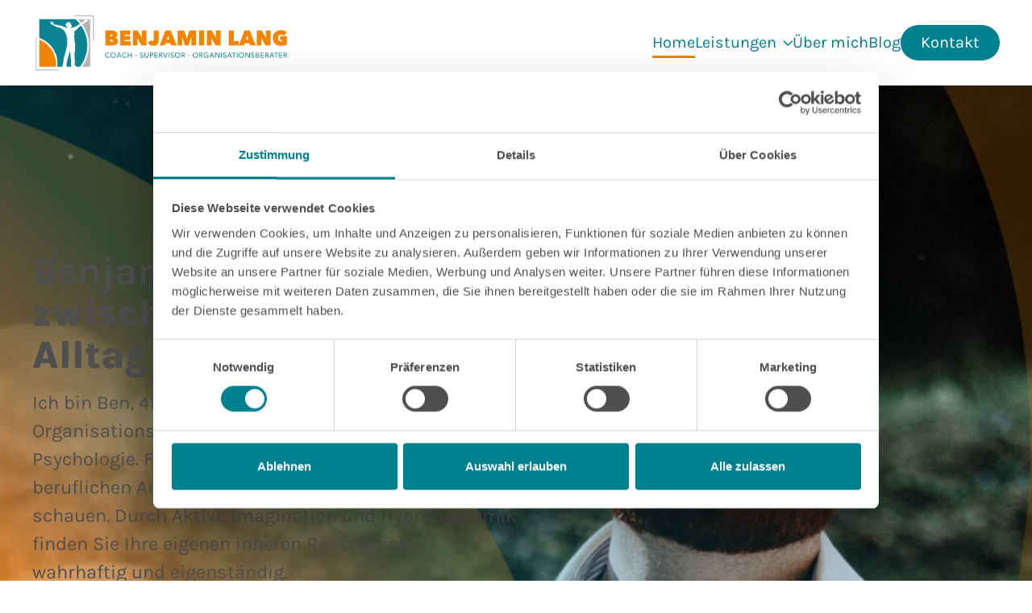

--- FILE ---
content_type: text/html
request_url: https://benjamin-lang.org/
body_size: 22358
content:
<!DOCTYPE html>
<html lang="de">

<head>
    <meta charset="UTF-8">
    <meta name="viewport" content="width=device-width, initial-scale=1">

    <link rel="shortcut icon" href="https://benjamin-lang.org/wp-content/themes/lang/_/img/favicon.ico" type="image/x-icon">
    <link rel="icon" href="https://benjamin-lang.org/wp-content/themes/lang/_/img/favicon.ico" type="image/x-icon">

    <meta name='robots' content='index, follow, max-image-preview:large, max-snippet:-1, max-video-preview:-1' />

<!-- Google Tag Manager for WordPress by gtm4wp.com -->
<script data-cfasync="false" data-pagespeed-no-defer>
	var gtm4wp_datalayer_name = "dataLayer";
	var dataLayer = dataLayer || [];
</script>
<!-- End Google Tag Manager for WordPress by gtm4wp.com -->
	<!-- This site is optimized with the Yoast SEO plugin v26.8 - https://yoast.com/product/yoast-seo-wordpress/ -->
	<title>Coaching für Coaches - Benjamin Lang</title>
	<link rel="canonical" href="https://benjamin-lang.org/" />
	<meta property="og:locale" content="de_DE" />
	<meta property="og:type" content="website" />
	<meta property="og:title" content="Coaching für Coaches - Benjamin Lang" />
	<meta property="og:description" content="Was, wenn der Druck nicht nur von außen kommt – sondern ein Ruf deiner inneren Natur ist, endlich authentisch zu [&hellip;]" />
	<meta property="og:url" content="https://benjamin-lang.org/" />
	<meta property="og:site_name" content="Benjamin Lang" />
	<meta property="article:modified_time" content="2026-01-14T13:42:55+00:00" />
	<meta property="og:image" content="https://benjamin-lang.org/wp-content/uploads/2024/08/BL_headerbild_1920x800px_Startseite.jpg" />
	<meta property="og:image:width" content="1920" />
	<meta property="og:image:height" content="900" />
	<meta property="og:image:type" content="image/jpeg" />
	<meta name="twitter:card" content="summary_large_image" />
	<script type="application/ld+json" class="yoast-schema-graph">{"@context":"https://schema.org","@graph":[{"@type":"WebPage","@id":"https://benjamin-lang.org/","url":"https://benjamin-lang.org/","name":"Coaching für Coaches - Benjamin Lang","isPartOf":{"@id":"https://benjamin-lang.org/#website"},"primaryImageOfPage":{"@id":"https://benjamin-lang.org/#primaryimage"},"image":{"@id":"https://benjamin-lang.org/#primaryimage"},"thumbnailUrl":"https://benjamin-lang.org/wp-content/uploads/2024/08/BL_headerbild_1920x800px_Startseite.jpg","datePublished":"2024-07-15T07:57:13+00:00","dateModified":"2026-01-14T13:42:55+00:00","breadcrumb":{"@id":"https://benjamin-lang.org/#breadcrumb"},"inLanguage":"de","potentialAction":[{"@type":"ReadAction","target":["https://benjamin-lang.org/"]}]},{"@type":"ImageObject","inLanguage":"de","@id":"https://benjamin-lang.org/#primaryimage","url":"https://benjamin-lang.org/wp-content/uploads/2024/08/BL_headerbild_1920x800px_Startseite.jpg","contentUrl":"https://benjamin-lang.org/wp-content/uploads/2024/08/BL_headerbild_1920x800px_Startseite.jpg","width":1920,"height":900},{"@type":"BreadcrumbList","@id":"https://benjamin-lang.org/#breadcrumb","itemListElement":[{"@type":"ListItem","position":1,"name":"Startseite"}]},{"@type":"WebSite","@id":"https://benjamin-lang.org/#website","url":"https://benjamin-lang.org/","name":"Benjamin Lang","description":"","potentialAction":[{"@type":"SearchAction","target":{"@type":"EntryPoint","urlTemplate":"https://benjamin-lang.org/?s={search_term_string}"},"query-input":{"@type":"PropertyValueSpecification","valueRequired":true,"valueName":"search_term_string"}}],"inLanguage":"de"}]}</script>
	<!-- / Yoast SEO plugin. -->


<style id='wp-img-auto-sizes-contain-inline-css' type='text/css'>
img:is([sizes=auto i],[sizes^="auto," i]){contain-intrinsic-size:3000px 1500px}
/*# sourceURL=wp-img-auto-sizes-contain-inline-css */
</style>
<style id='wp-block-library-inline-css' type='text/css'>
:root{--wp-block-synced-color:#7a00df;--wp-block-synced-color--rgb:122,0,223;--wp-bound-block-color:var(--wp-block-synced-color);--wp-editor-canvas-background:#ddd;--wp-admin-theme-color:#007cba;--wp-admin-theme-color--rgb:0,124,186;--wp-admin-theme-color-darker-10:#006ba1;--wp-admin-theme-color-darker-10--rgb:0,107,160.5;--wp-admin-theme-color-darker-20:#005a87;--wp-admin-theme-color-darker-20--rgb:0,90,135;--wp-admin-border-width-focus:2px}@media (min-resolution:192dpi){:root{--wp-admin-border-width-focus:1.5px}}.wp-element-button{cursor:pointer}:root .has-very-light-gray-background-color{background-color:#eee}:root .has-very-dark-gray-background-color{background-color:#313131}:root .has-very-light-gray-color{color:#eee}:root .has-very-dark-gray-color{color:#313131}:root .has-vivid-green-cyan-to-vivid-cyan-blue-gradient-background{background:linear-gradient(135deg,#00d084,#0693e3)}:root .has-purple-crush-gradient-background{background:linear-gradient(135deg,#34e2e4,#4721fb 50%,#ab1dfe)}:root .has-hazy-dawn-gradient-background{background:linear-gradient(135deg,#faaca8,#dad0ec)}:root .has-subdued-olive-gradient-background{background:linear-gradient(135deg,#fafae1,#67a671)}:root .has-atomic-cream-gradient-background{background:linear-gradient(135deg,#fdd79a,#004a59)}:root .has-nightshade-gradient-background{background:linear-gradient(135deg,#330968,#31cdcf)}:root .has-midnight-gradient-background{background:linear-gradient(135deg,#020381,#2874fc)}:root{--wp--preset--font-size--normal:16px;--wp--preset--font-size--huge:42px}.has-regular-font-size{font-size:1em}.has-larger-font-size{font-size:2.625em}.has-normal-font-size{font-size:var(--wp--preset--font-size--normal)}.has-huge-font-size{font-size:var(--wp--preset--font-size--huge)}.has-text-align-center{text-align:center}.has-text-align-left{text-align:left}.has-text-align-right{text-align:right}.has-fit-text{white-space:nowrap!important}#end-resizable-editor-section{display:none}.aligncenter{clear:both}.items-justified-left{justify-content:flex-start}.items-justified-center{justify-content:center}.items-justified-right{justify-content:flex-end}.items-justified-space-between{justify-content:space-between}.screen-reader-text{border:0;clip-path:inset(50%);height:1px;margin:-1px;overflow:hidden;padding:0;position:absolute;width:1px;word-wrap:normal!important}.screen-reader-text:focus{background-color:#ddd;clip-path:none;color:#444;display:block;font-size:1em;height:auto;left:5px;line-height:normal;padding:15px 23px 14px;text-decoration:none;top:5px;width:auto;z-index:100000}html :where(.has-border-color){border-style:solid}html :where([style*=border-top-color]){border-top-style:solid}html :where([style*=border-right-color]){border-right-style:solid}html :where([style*=border-bottom-color]){border-bottom-style:solid}html :where([style*=border-left-color]){border-left-style:solid}html :where([style*=border-width]){border-style:solid}html :where([style*=border-top-width]){border-top-style:solid}html :where([style*=border-right-width]){border-right-style:solid}html :where([style*=border-bottom-width]){border-bottom-style:solid}html :where([style*=border-left-width]){border-left-style:solid}html :where(img[class*=wp-image-]){height:auto;max-width:100%}:where(figure){margin:0 0 1em}html :where(.is-position-sticky){--wp-admin--admin-bar--position-offset:var(--wp-admin--admin-bar--height,0px)}@media screen and (max-width:600px){html :where(.is-position-sticky){--wp-admin--admin-bar--position-offset:0px}}

/*# sourceURL=wp-block-library-inline-css */
</style><style id='wp-block-button-inline-css' type='text/css'>
.wp-block-button__link{align-content:center;box-sizing:border-box;cursor:pointer;display:inline-block;height:100%;text-align:center;word-break:break-word}.wp-block-button__link.aligncenter{text-align:center}.wp-block-button__link.alignright{text-align:right}:where(.wp-block-button__link){border-radius:9999px;box-shadow:none;padding:calc(.667em + 2px) calc(1.333em + 2px);text-decoration:none}.wp-block-button[style*=text-decoration] .wp-block-button__link{text-decoration:inherit}.wp-block-buttons>.wp-block-button.has-custom-width{max-width:none}.wp-block-buttons>.wp-block-button.has-custom-width .wp-block-button__link{width:100%}.wp-block-buttons>.wp-block-button.has-custom-font-size .wp-block-button__link{font-size:inherit}.wp-block-buttons>.wp-block-button.wp-block-button__width-25{width:calc(25% - var(--wp--style--block-gap, .5em)*.75)}.wp-block-buttons>.wp-block-button.wp-block-button__width-50{width:calc(50% - var(--wp--style--block-gap, .5em)*.5)}.wp-block-buttons>.wp-block-button.wp-block-button__width-75{width:calc(75% - var(--wp--style--block-gap, .5em)*.25)}.wp-block-buttons>.wp-block-button.wp-block-button__width-100{flex-basis:100%;width:100%}.wp-block-buttons.is-vertical>.wp-block-button.wp-block-button__width-25{width:25%}.wp-block-buttons.is-vertical>.wp-block-button.wp-block-button__width-50{width:50%}.wp-block-buttons.is-vertical>.wp-block-button.wp-block-button__width-75{width:75%}.wp-block-button.is-style-squared,.wp-block-button__link.wp-block-button.is-style-squared{border-radius:0}.wp-block-button.no-border-radius,.wp-block-button__link.no-border-radius{border-radius:0!important}:root :where(.wp-block-button .wp-block-button__link.is-style-outline),:root :where(.wp-block-button.is-style-outline>.wp-block-button__link){border:2px solid;padding:.667em 1.333em}:root :where(.wp-block-button .wp-block-button__link.is-style-outline:not(.has-text-color)),:root :where(.wp-block-button.is-style-outline>.wp-block-button__link:not(.has-text-color)){color:currentColor}:root :where(.wp-block-button .wp-block-button__link.is-style-outline:not(.has-background)),:root :where(.wp-block-button.is-style-outline>.wp-block-button__link:not(.has-background)){background-color:initial;background-image:none}
/*# sourceURL=https://benjamin-lang.org/wp-includes/blocks/button/style.min.css */
</style>
<link rel='stylesheet' id='wp-block-cover-css' href='https://benjamin-lang.org/wp-includes/blocks/cover/style.min.css?ver=6.9' type='text/css' media='all' />
<style id='wp-block-image-inline-css' type='text/css'>
.wp-block-image>a,.wp-block-image>figure>a{display:inline-block}.wp-block-image img{box-sizing:border-box;height:auto;max-width:100%;vertical-align:bottom}@media not (prefers-reduced-motion){.wp-block-image img.hide{visibility:hidden}.wp-block-image img.show{animation:show-content-image .4s}}.wp-block-image[style*=border-radius] img,.wp-block-image[style*=border-radius]>a{border-radius:inherit}.wp-block-image.has-custom-border img{box-sizing:border-box}.wp-block-image.aligncenter{text-align:center}.wp-block-image.alignfull>a,.wp-block-image.alignwide>a{width:100%}.wp-block-image.alignfull img,.wp-block-image.alignwide img{height:auto;width:100%}.wp-block-image .aligncenter,.wp-block-image .alignleft,.wp-block-image .alignright,.wp-block-image.aligncenter,.wp-block-image.alignleft,.wp-block-image.alignright{display:table}.wp-block-image .aligncenter>figcaption,.wp-block-image .alignleft>figcaption,.wp-block-image .alignright>figcaption,.wp-block-image.aligncenter>figcaption,.wp-block-image.alignleft>figcaption,.wp-block-image.alignright>figcaption{caption-side:bottom;display:table-caption}.wp-block-image .alignleft{float:left;margin:.5em 1em .5em 0}.wp-block-image .alignright{float:right;margin:.5em 0 .5em 1em}.wp-block-image .aligncenter{margin-left:auto;margin-right:auto}.wp-block-image :where(figcaption){margin-bottom:1em;margin-top:.5em}.wp-block-image.is-style-circle-mask img{border-radius:9999px}@supports ((-webkit-mask-image:none) or (mask-image:none)) or (-webkit-mask-image:none){.wp-block-image.is-style-circle-mask img{border-radius:0;-webkit-mask-image:url('data:image/svg+xml;utf8,<svg viewBox="0 0 100 100" xmlns="http://www.w3.org/2000/svg"><circle cx="50" cy="50" r="50"/></svg>');mask-image:url('data:image/svg+xml;utf8,<svg viewBox="0 0 100 100" xmlns="http://www.w3.org/2000/svg"><circle cx="50" cy="50" r="50"/></svg>');mask-mode:alpha;-webkit-mask-position:center;mask-position:center;-webkit-mask-repeat:no-repeat;mask-repeat:no-repeat;-webkit-mask-size:contain;mask-size:contain}}:root :where(.wp-block-image.is-style-rounded img,.wp-block-image .is-style-rounded img){border-radius:9999px}.wp-block-image figure{margin:0}.wp-lightbox-container{display:flex;flex-direction:column;position:relative}.wp-lightbox-container img{cursor:zoom-in}.wp-lightbox-container img:hover+button{opacity:1}.wp-lightbox-container button{align-items:center;backdrop-filter:blur(16px) saturate(180%);background-color:#5a5a5a40;border:none;border-radius:4px;cursor:zoom-in;display:flex;height:20px;justify-content:center;opacity:0;padding:0;position:absolute;right:16px;text-align:center;top:16px;width:20px;z-index:100}@media not (prefers-reduced-motion){.wp-lightbox-container button{transition:opacity .2s ease}}.wp-lightbox-container button:focus-visible{outline:3px auto #5a5a5a40;outline:3px auto -webkit-focus-ring-color;outline-offset:3px}.wp-lightbox-container button:hover{cursor:pointer;opacity:1}.wp-lightbox-container button:focus{opacity:1}.wp-lightbox-container button:focus,.wp-lightbox-container button:hover,.wp-lightbox-container button:not(:hover):not(:active):not(.has-background){background-color:#5a5a5a40;border:none}.wp-lightbox-overlay{box-sizing:border-box;cursor:zoom-out;height:100vh;left:0;overflow:hidden;position:fixed;top:0;visibility:hidden;width:100%;z-index:100000}.wp-lightbox-overlay .close-button{align-items:center;cursor:pointer;display:flex;justify-content:center;min-height:40px;min-width:40px;padding:0;position:absolute;right:calc(env(safe-area-inset-right) + 16px);top:calc(env(safe-area-inset-top) + 16px);z-index:5000000}.wp-lightbox-overlay .close-button:focus,.wp-lightbox-overlay .close-button:hover,.wp-lightbox-overlay .close-button:not(:hover):not(:active):not(.has-background){background:none;border:none}.wp-lightbox-overlay .lightbox-image-container{height:var(--wp--lightbox-container-height);left:50%;overflow:hidden;position:absolute;top:50%;transform:translate(-50%,-50%);transform-origin:top left;width:var(--wp--lightbox-container-width);z-index:9999999999}.wp-lightbox-overlay .wp-block-image{align-items:center;box-sizing:border-box;display:flex;height:100%;justify-content:center;margin:0;position:relative;transform-origin:0 0;width:100%;z-index:3000000}.wp-lightbox-overlay .wp-block-image img{height:var(--wp--lightbox-image-height);min-height:var(--wp--lightbox-image-height);min-width:var(--wp--lightbox-image-width);width:var(--wp--lightbox-image-width)}.wp-lightbox-overlay .wp-block-image figcaption{display:none}.wp-lightbox-overlay button{background:none;border:none}.wp-lightbox-overlay .scrim{background-color:#fff;height:100%;opacity:.9;position:absolute;width:100%;z-index:2000000}.wp-lightbox-overlay.active{visibility:visible}@media not (prefers-reduced-motion){.wp-lightbox-overlay.active{animation:turn-on-visibility .25s both}.wp-lightbox-overlay.active img{animation:turn-on-visibility .35s both}.wp-lightbox-overlay.show-closing-animation:not(.active){animation:turn-off-visibility .35s both}.wp-lightbox-overlay.show-closing-animation:not(.active) img{animation:turn-off-visibility .25s both}.wp-lightbox-overlay.zoom.active{animation:none;opacity:1;visibility:visible}.wp-lightbox-overlay.zoom.active .lightbox-image-container{animation:lightbox-zoom-in .4s}.wp-lightbox-overlay.zoom.active .lightbox-image-container img{animation:none}.wp-lightbox-overlay.zoom.active .scrim{animation:turn-on-visibility .4s forwards}.wp-lightbox-overlay.zoom.show-closing-animation:not(.active){animation:none}.wp-lightbox-overlay.zoom.show-closing-animation:not(.active) .lightbox-image-container{animation:lightbox-zoom-out .4s}.wp-lightbox-overlay.zoom.show-closing-animation:not(.active) .lightbox-image-container img{animation:none}.wp-lightbox-overlay.zoom.show-closing-animation:not(.active) .scrim{animation:turn-off-visibility .4s forwards}}@keyframes show-content-image{0%{visibility:hidden}99%{visibility:hidden}to{visibility:visible}}@keyframes turn-on-visibility{0%{opacity:0}to{opacity:1}}@keyframes turn-off-visibility{0%{opacity:1;visibility:visible}99%{opacity:0;visibility:visible}to{opacity:0;visibility:hidden}}@keyframes lightbox-zoom-in{0%{transform:translate(calc((-100vw + var(--wp--lightbox-scrollbar-width))/2 + var(--wp--lightbox-initial-left-position)),calc(-50vh + var(--wp--lightbox-initial-top-position))) scale(var(--wp--lightbox-scale))}to{transform:translate(-50%,-50%) scale(1)}}@keyframes lightbox-zoom-out{0%{transform:translate(-50%,-50%) scale(1);visibility:visible}99%{visibility:visible}to{transform:translate(calc((-100vw + var(--wp--lightbox-scrollbar-width))/2 + var(--wp--lightbox-initial-left-position)),calc(-50vh + var(--wp--lightbox-initial-top-position))) scale(var(--wp--lightbox-scale));visibility:hidden}}
/*# sourceURL=https://benjamin-lang.org/wp-includes/blocks/image/style.min.css */
</style>
<style id='wp-block-list-inline-css' type='text/css'>
ol,ul{box-sizing:border-box}:root :where(.wp-block-list.has-background){padding:1.25em 2.375em}
/*# sourceURL=https://benjamin-lang.org/wp-includes/blocks/list/style.min.css */
</style>
<style id='wp-block-media-text-inline-css' type='text/css'>
.wp-block-media-text{box-sizing:border-box;
  /*!rtl:begin:ignore*/direction:ltr;
  /*!rtl:end:ignore*/display:grid;grid-template-columns:50% 1fr;grid-template-rows:auto}.wp-block-media-text.has-media-on-the-right{grid-template-columns:1fr 50%}.wp-block-media-text.is-vertically-aligned-top>.wp-block-media-text__content,.wp-block-media-text.is-vertically-aligned-top>.wp-block-media-text__media{align-self:start}.wp-block-media-text.is-vertically-aligned-center>.wp-block-media-text__content,.wp-block-media-text.is-vertically-aligned-center>.wp-block-media-text__media,.wp-block-media-text>.wp-block-media-text__content,.wp-block-media-text>.wp-block-media-text__media{align-self:center}.wp-block-media-text.is-vertically-aligned-bottom>.wp-block-media-text__content,.wp-block-media-text.is-vertically-aligned-bottom>.wp-block-media-text__media{align-self:end}.wp-block-media-text>.wp-block-media-text__media{
  /*!rtl:begin:ignore*/grid-column:1;grid-row:1;
  /*!rtl:end:ignore*/margin:0}.wp-block-media-text>.wp-block-media-text__content{direction:ltr;
  /*!rtl:begin:ignore*/grid-column:2;grid-row:1;
  /*!rtl:end:ignore*/padding:0 8%;word-break:break-word}.wp-block-media-text.has-media-on-the-right>.wp-block-media-text__media{
  /*!rtl:begin:ignore*/grid-column:2;grid-row:1
  /*!rtl:end:ignore*/}.wp-block-media-text.has-media-on-the-right>.wp-block-media-text__content{
  /*!rtl:begin:ignore*/grid-column:1;grid-row:1
  /*!rtl:end:ignore*/}.wp-block-media-text__media a{display:block}.wp-block-media-text__media img,.wp-block-media-text__media video{height:auto;max-width:unset;vertical-align:middle;width:100%}.wp-block-media-text.is-image-fill>.wp-block-media-text__media{background-size:cover;height:100%;min-height:250px}.wp-block-media-text.is-image-fill>.wp-block-media-text__media>a{display:block;height:100%}.wp-block-media-text.is-image-fill>.wp-block-media-text__media img{height:1px;margin:-1px;overflow:hidden;padding:0;position:absolute;width:1px;clip:rect(0,0,0,0);border:0}.wp-block-media-text.is-image-fill-element>.wp-block-media-text__media{height:100%;min-height:250px}.wp-block-media-text.is-image-fill-element>.wp-block-media-text__media>a{display:block;height:100%}.wp-block-media-text.is-image-fill-element>.wp-block-media-text__media img{height:100%;object-fit:cover;width:100%}@media (max-width:600px){.wp-block-media-text.is-stacked-on-mobile{grid-template-columns:100%!important}.wp-block-media-text.is-stacked-on-mobile>.wp-block-media-text__media{grid-column:1;grid-row:1}.wp-block-media-text.is-stacked-on-mobile>.wp-block-media-text__content{grid-column:1;grid-row:2}}
/*# sourceURL=https://benjamin-lang.org/wp-includes/blocks/media-text/style.min.css */
</style>
<style id='wp-block-buttons-inline-css' type='text/css'>
.wp-block-buttons{box-sizing:border-box}.wp-block-buttons.is-vertical{flex-direction:column}.wp-block-buttons.is-vertical>.wp-block-button:last-child{margin-bottom:0}.wp-block-buttons>.wp-block-button{display:inline-block;margin:0}.wp-block-buttons.is-content-justification-left{justify-content:flex-start}.wp-block-buttons.is-content-justification-left.is-vertical{align-items:flex-start}.wp-block-buttons.is-content-justification-center{justify-content:center}.wp-block-buttons.is-content-justification-center.is-vertical{align-items:center}.wp-block-buttons.is-content-justification-right{justify-content:flex-end}.wp-block-buttons.is-content-justification-right.is-vertical{align-items:flex-end}.wp-block-buttons.is-content-justification-space-between{justify-content:space-between}.wp-block-buttons.aligncenter{text-align:center}.wp-block-buttons:not(.is-content-justification-space-between,.is-content-justification-right,.is-content-justification-left,.is-content-justification-center) .wp-block-button.aligncenter{margin-left:auto;margin-right:auto;width:100%}.wp-block-buttons[style*=text-decoration] .wp-block-button,.wp-block-buttons[style*=text-decoration] .wp-block-button__link{text-decoration:inherit}.wp-block-buttons.has-custom-font-size .wp-block-button__link{font-size:inherit}.wp-block-buttons .wp-block-button__link{width:100%}.wp-block-button.aligncenter{text-align:center}
/*# sourceURL=https://benjamin-lang.org/wp-includes/blocks/buttons/style.min.css */
</style>
<style id='wp-block-post-template-inline-css' type='text/css'>
.wp-block-post-template{box-sizing:border-box;list-style:none;margin-bottom:0;margin-top:0;max-width:100%;padding:0}.wp-block-post-template.is-flex-container{display:flex;flex-direction:row;flex-wrap:wrap;gap:1.25em}.wp-block-post-template.is-flex-container>li{margin:0;width:100%}@media (min-width:600px){.wp-block-post-template.is-flex-container.is-flex-container.columns-2>li{width:calc(50% - .625em)}.wp-block-post-template.is-flex-container.is-flex-container.columns-3>li{width:calc(33.33333% - .83333em)}.wp-block-post-template.is-flex-container.is-flex-container.columns-4>li{width:calc(25% - .9375em)}.wp-block-post-template.is-flex-container.is-flex-container.columns-5>li{width:calc(20% - 1em)}.wp-block-post-template.is-flex-container.is-flex-container.columns-6>li{width:calc(16.66667% - 1.04167em)}}@media (max-width:600px){.wp-block-post-template-is-layout-grid.wp-block-post-template-is-layout-grid.wp-block-post-template-is-layout-grid.wp-block-post-template-is-layout-grid{grid-template-columns:1fr}}.wp-block-post-template-is-layout-constrained>li>.alignright,.wp-block-post-template-is-layout-flow>li>.alignright{float:right;margin-inline-end:0;margin-inline-start:2em}.wp-block-post-template-is-layout-constrained>li>.alignleft,.wp-block-post-template-is-layout-flow>li>.alignleft{float:left;margin-inline-end:2em;margin-inline-start:0}.wp-block-post-template-is-layout-constrained>li>.aligncenter,.wp-block-post-template-is-layout-flow>li>.aligncenter{margin-inline-end:auto;margin-inline-start:auto}
/*# sourceURL=https://benjamin-lang.org/wp-includes/blocks/post-template/style.min.css */
</style>
<style id='wp-block-columns-inline-css' type='text/css'>
.wp-block-columns{box-sizing:border-box;display:flex;flex-wrap:wrap!important}@media (min-width:782px){.wp-block-columns{flex-wrap:nowrap!important}}.wp-block-columns{align-items:normal!important}.wp-block-columns.are-vertically-aligned-top{align-items:flex-start}.wp-block-columns.are-vertically-aligned-center{align-items:center}.wp-block-columns.are-vertically-aligned-bottom{align-items:flex-end}@media (max-width:781px){.wp-block-columns:not(.is-not-stacked-on-mobile)>.wp-block-column{flex-basis:100%!important}}@media (min-width:782px){.wp-block-columns:not(.is-not-stacked-on-mobile)>.wp-block-column{flex-basis:0;flex-grow:1}.wp-block-columns:not(.is-not-stacked-on-mobile)>.wp-block-column[style*=flex-basis]{flex-grow:0}}.wp-block-columns.is-not-stacked-on-mobile{flex-wrap:nowrap!important}.wp-block-columns.is-not-stacked-on-mobile>.wp-block-column{flex-basis:0;flex-grow:1}.wp-block-columns.is-not-stacked-on-mobile>.wp-block-column[style*=flex-basis]{flex-grow:0}:where(.wp-block-columns){margin-bottom:1.75em}:where(.wp-block-columns.has-background){padding:1.25em 2.375em}.wp-block-column{flex-grow:1;min-width:0;overflow-wrap:break-word;word-break:break-word}.wp-block-column.is-vertically-aligned-top{align-self:flex-start}.wp-block-column.is-vertically-aligned-center{align-self:center}.wp-block-column.is-vertically-aligned-bottom{align-self:flex-end}.wp-block-column.is-vertically-aligned-stretch{align-self:stretch}.wp-block-column.is-vertically-aligned-bottom,.wp-block-column.is-vertically-aligned-center,.wp-block-column.is-vertically-aligned-top{width:100%}
/*# sourceURL=https://benjamin-lang.org/wp-includes/blocks/columns/style.min.css */
</style>
<style id='wp-block-group-inline-css' type='text/css'>
.wp-block-group{box-sizing:border-box}:where(.wp-block-group.wp-block-group-is-layout-constrained){position:relative}
/*# sourceURL=https://benjamin-lang.org/wp-includes/blocks/group/style.min.css */
</style>
<style id='wp-block-quote-inline-css' type='text/css'>
.wp-block-quote{box-sizing:border-box;overflow-wrap:break-word}.wp-block-quote.is-large:where(:not(.is-style-plain)),.wp-block-quote.is-style-large:where(:not(.is-style-plain)){margin-bottom:1em;padding:0 1em}.wp-block-quote.is-large:where(:not(.is-style-plain)) p,.wp-block-quote.is-style-large:where(:not(.is-style-plain)) p{font-size:1.5em;font-style:italic;line-height:1.6}.wp-block-quote.is-large:where(:not(.is-style-plain)) cite,.wp-block-quote.is-large:where(:not(.is-style-plain)) footer,.wp-block-quote.is-style-large:where(:not(.is-style-plain)) cite,.wp-block-quote.is-style-large:where(:not(.is-style-plain)) footer{font-size:1.125em;text-align:right}.wp-block-quote>cite{display:block}
/*# sourceURL=https://benjamin-lang.org/wp-includes/blocks/quote/style.min.css */
</style>
<style id='wp-block-social-links-inline-css' type='text/css'>
.wp-block-social-links{background:none;box-sizing:border-box;margin-left:0;padding-left:0;padding-right:0;text-indent:0}.wp-block-social-links .wp-social-link a,.wp-block-social-links .wp-social-link a:hover{border-bottom:0;box-shadow:none;text-decoration:none}.wp-block-social-links .wp-social-link svg{height:1em;width:1em}.wp-block-social-links .wp-social-link span:not(.screen-reader-text){font-size:.65em;margin-left:.5em;margin-right:.5em}.wp-block-social-links.has-small-icon-size{font-size:16px}.wp-block-social-links,.wp-block-social-links.has-normal-icon-size{font-size:24px}.wp-block-social-links.has-large-icon-size{font-size:36px}.wp-block-social-links.has-huge-icon-size{font-size:48px}.wp-block-social-links.aligncenter{display:flex;justify-content:center}.wp-block-social-links.alignright{justify-content:flex-end}.wp-block-social-link{border-radius:9999px;display:block}@media not (prefers-reduced-motion){.wp-block-social-link{transition:transform .1s ease}}.wp-block-social-link{height:auto}.wp-block-social-link a{align-items:center;display:flex;line-height:0}.wp-block-social-link:hover{transform:scale(1.1)}.wp-block-social-links .wp-block-social-link.wp-social-link{display:inline-block;margin:0;padding:0}.wp-block-social-links .wp-block-social-link.wp-social-link .wp-block-social-link-anchor,.wp-block-social-links .wp-block-social-link.wp-social-link .wp-block-social-link-anchor svg,.wp-block-social-links .wp-block-social-link.wp-social-link .wp-block-social-link-anchor:active,.wp-block-social-links .wp-block-social-link.wp-social-link .wp-block-social-link-anchor:hover,.wp-block-social-links .wp-block-social-link.wp-social-link .wp-block-social-link-anchor:visited{color:currentColor;fill:currentColor}:where(.wp-block-social-links:not(.is-style-logos-only)) .wp-social-link{background-color:#f0f0f0;color:#444}:where(.wp-block-social-links:not(.is-style-logos-only)) .wp-social-link-amazon{background-color:#f90;color:#fff}:where(.wp-block-social-links:not(.is-style-logos-only)) .wp-social-link-bandcamp{background-color:#1ea0c3;color:#fff}:where(.wp-block-social-links:not(.is-style-logos-only)) .wp-social-link-behance{background-color:#0757fe;color:#fff}:where(.wp-block-social-links:not(.is-style-logos-only)) .wp-social-link-bluesky{background-color:#0a7aff;color:#fff}:where(.wp-block-social-links:not(.is-style-logos-only)) .wp-social-link-codepen{background-color:#1e1f26;color:#fff}:where(.wp-block-social-links:not(.is-style-logos-only)) .wp-social-link-deviantart{background-color:#02e49b;color:#fff}:where(.wp-block-social-links:not(.is-style-logos-only)) .wp-social-link-discord{background-color:#5865f2;color:#fff}:where(.wp-block-social-links:not(.is-style-logos-only)) .wp-social-link-dribbble{background-color:#e94c89;color:#fff}:where(.wp-block-social-links:not(.is-style-logos-only)) .wp-social-link-dropbox{background-color:#4280ff;color:#fff}:where(.wp-block-social-links:not(.is-style-logos-only)) .wp-social-link-etsy{background-color:#f45800;color:#fff}:where(.wp-block-social-links:not(.is-style-logos-only)) .wp-social-link-facebook{background-color:#0866ff;color:#fff}:where(.wp-block-social-links:not(.is-style-logos-only)) .wp-social-link-fivehundredpx{background-color:#000;color:#fff}:where(.wp-block-social-links:not(.is-style-logos-only)) .wp-social-link-flickr{background-color:#0461dd;color:#fff}:where(.wp-block-social-links:not(.is-style-logos-only)) .wp-social-link-foursquare{background-color:#e65678;color:#fff}:where(.wp-block-social-links:not(.is-style-logos-only)) .wp-social-link-github{background-color:#24292d;color:#fff}:where(.wp-block-social-links:not(.is-style-logos-only)) .wp-social-link-goodreads{background-color:#eceadd;color:#382110}:where(.wp-block-social-links:not(.is-style-logos-only)) .wp-social-link-google{background-color:#ea4434;color:#fff}:where(.wp-block-social-links:not(.is-style-logos-only)) .wp-social-link-gravatar{background-color:#1d4fc4;color:#fff}:where(.wp-block-social-links:not(.is-style-logos-only)) .wp-social-link-instagram{background-color:#f00075;color:#fff}:where(.wp-block-social-links:not(.is-style-logos-only)) .wp-social-link-lastfm{background-color:#e21b24;color:#fff}:where(.wp-block-social-links:not(.is-style-logos-only)) .wp-social-link-linkedin{background-color:#0d66c2;color:#fff}:where(.wp-block-social-links:not(.is-style-logos-only)) .wp-social-link-mastodon{background-color:#3288d4;color:#fff}:where(.wp-block-social-links:not(.is-style-logos-only)) .wp-social-link-medium{background-color:#000;color:#fff}:where(.wp-block-social-links:not(.is-style-logos-only)) .wp-social-link-meetup{background-color:#f6405f;color:#fff}:where(.wp-block-social-links:not(.is-style-logos-only)) .wp-social-link-patreon{background-color:#000;color:#fff}:where(.wp-block-social-links:not(.is-style-logos-only)) .wp-social-link-pinterest{background-color:#e60122;color:#fff}:where(.wp-block-social-links:not(.is-style-logos-only)) .wp-social-link-pocket{background-color:#ef4155;color:#fff}:where(.wp-block-social-links:not(.is-style-logos-only)) .wp-social-link-reddit{background-color:#ff4500;color:#fff}:where(.wp-block-social-links:not(.is-style-logos-only)) .wp-social-link-skype{background-color:#0478d7;color:#fff}:where(.wp-block-social-links:not(.is-style-logos-only)) .wp-social-link-snapchat{background-color:#fefc00;color:#fff;stroke:#000}:where(.wp-block-social-links:not(.is-style-logos-only)) .wp-social-link-soundcloud{background-color:#ff5600;color:#fff}:where(.wp-block-social-links:not(.is-style-logos-only)) .wp-social-link-spotify{background-color:#1bd760;color:#fff}:where(.wp-block-social-links:not(.is-style-logos-only)) .wp-social-link-telegram{background-color:#2aabee;color:#fff}:where(.wp-block-social-links:not(.is-style-logos-only)) .wp-social-link-threads{background-color:#000;color:#fff}:where(.wp-block-social-links:not(.is-style-logos-only)) .wp-social-link-tiktok{background-color:#000;color:#fff}:where(.wp-block-social-links:not(.is-style-logos-only)) .wp-social-link-tumblr{background-color:#011835;color:#fff}:where(.wp-block-social-links:not(.is-style-logos-only)) .wp-social-link-twitch{background-color:#6440a4;color:#fff}:where(.wp-block-social-links:not(.is-style-logos-only)) .wp-social-link-twitter{background-color:#1da1f2;color:#fff}:where(.wp-block-social-links:not(.is-style-logos-only)) .wp-social-link-vimeo{background-color:#1eb7ea;color:#fff}:where(.wp-block-social-links:not(.is-style-logos-only)) .wp-social-link-vk{background-color:#4680c2;color:#fff}:where(.wp-block-social-links:not(.is-style-logos-only)) .wp-social-link-wordpress{background-color:#3499cd;color:#fff}:where(.wp-block-social-links:not(.is-style-logos-only)) .wp-social-link-whatsapp{background-color:#25d366;color:#fff}:where(.wp-block-social-links:not(.is-style-logos-only)) .wp-social-link-x{background-color:#000;color:#fff}:where(.wp-block-social-links:not(.is-style-logos-only)) .wp-social-link-yelp{background-color:#d32422;color:#fff}:where(.wp-block-social-links:not(.is-style-logos-only)) .wp-social-link-youtube{background-color:red;color:#fff}:where(.wp-block-social-links.is-style-logos-only) .wp-social-link{background:none}:where(.wp-block-social-links.is-style-logos-only) .wp-social-link svg{height:1.25em;width:1.25em}:where(.wp-block-social-links.is-style-logos-only) .wp-social-link-amazon{color:#f90}:where(.wp-block-social-links.is-style-logos-only) .wp-social-link-bandcamp{color:#1ea0c3}:where(.wp-block-social-links.is-style-logos-only) .wp-social-link-behance{color:#0757fe}:where(.wp-block-social-links.is-style-logos-only) .wp-social-link-bluesky{color:#0a7aff}:where(.wp-block-social-links.is-style-logos-only) .wp-social-link-codepen{color:#1e1f26}:where(.wp-block-social-links.is-style-logos-only) .wp-social-link-deviantart{color:#02e49b}:where(.wp-block-social-links.is-style-logos-only) .wp-social-link-discord{color:#5865f2}:where(.wp-block-social-links.is-style-logos-only) .wp-social-link-dribbble{color:#e94c89}:where(.wp-block-social-links.is-style-logos-only) .wp-social-link-dropbox{color:#4280ff}:where(.wp-block-social-links.is-style-logos-only) .wp-social-link-etsy{color:#f45800}:where(.wp-block-social-links.is-style-logos-only) .wp-social-link-facebook{color:#0866ff}:where(.wp-block-social-links.is-style-logos-only) .wp-social-link-fivehundredpx{color:#000}:where(.wp-block-social-links.is-style-logos-only) .wp-social-link-flickr{color:#0461dd}:where(.wp-block-social-links.is-style-logos-only) .wp-social-link-foursquare{color:#e65678}:where(.wp-block-social-links.is-style-logos-only) .wp-social-link-github{color:#24292d}:where(.wp-block-social-links.is-style-logos-only) .wp-social-link-goodreads{color:#382110}:where(.wp-block-social-links.is-style-logos-only) .wp-social-link-google{color:#ea4434}:where(.wp-block-social-links.is-style-logos-only) .wp-social-link-gravatar{color:#1d4fc4}:where(.wp-block-social-links.is-style-logos-only) .wp-social-link-instagram{color:#f00075}:where(.wp-block-social-links.is-style-logos-only) .wp-social-link-lastfm{color:#e21b24}:where(.wp-block-social-links.is-style-logos-only) .wp-social-link-linkedin{color:#0d66c2}:where(.wp-block-social-links.is-style-logos-only) .wp-social-link-mastodon{color:#3288d4}:where(.wp-block-social-links.is-style-logos-only) .wp-social-link-medium{color:#000}:where(.wp-block-social-links.is-style-logos-only) .wp-social-link-meetup{color:#f6405f}:where(.wp-block-social-links.is-style-logos-only) .wp-social-link-patreon{color:#000}:where(.wp-block-social-links.is-style-logos-only) .wp-social-link-pinterest{color:#e60122}:where(.wp-block-social-links.is-style-logos-only) .wp-social-link-pocket{color:#ef4155}:where(.wp-block-social-links.is-style-logos-only) .wp-social-link-reddit{color:#ff4500}:where(.wp-block-social-links.is-style-logos-only) .wp-social-link-skype{color:#0478d7}:where(.wp-block-social-links.is-style-logos-only) .wp-social-link-snapchat{color:#fff;stroke:#000}:where(.wp-block-social-links.is-style-logos-only) .wp-social-link-soundcloud{color:#ff5600}:where(.wp-block-social-links.is-style-logos-only) .wp-social-link-spotify{color:#1bd760}:where(.wp-block-social-links.is-style-logos-only) .wp-social-link-telegram{color:#2aabee}:where(.wp-block-social-links.is-style-logos-only) .wp-social-link-threads{color:#000}:where(.wp-block-social-links.is-style-logos-only) .wp-social-link-tiktok{color:#000}:where(.wp-block-social-links.is-style-logos-only) .wp-social-link-tumblr{color:#011835}:where(.wp-block-social-links.is-style-logos-only) .wp-social-link-twitch{color:#6440a4}:where(.wp-block-social-links.is-style-logos-only) .wp-social-link-twitter{color:#1da1f2}:where(.wp-block-social-links.is-style-logos-only) .wp-social-link-vimeo{color:#1eb7ea}:where(.wp-block-social-links.is-style-logos-only) .wp-social-link-vk{color:#4680c2}:where(.wp-block-social-links.is-style-logos-only) .wp-social-link-whatsapp{color:#25d366}:where(.wp-block-social-links.is-style-logos-only) .wp-social-link-wordpress{color:#3499cd}:where(.wp-block-social-links.is-style-logos-only) .wp-social-link-x{color:#000}:where(.wp-block-social-links.is-style-logos-only) .wp-social-link-yelp{color:#d32422}:where(.wp-block-social-links.is-style-logos-only) .wp-social-link-youtube{color:red}.wp-block-social-links.is-style-pill-shape .wp-social-link{width:auto}:root :where(.wp-block-social-links .wp-social-link a){padding:.25em}:root :where(.wp-block-social-links.is-style-logos-only .wp-social-link a){padding:0}:root :where(.wp-block-social-links.is-style-pill-shape .wp-social-link a){padding-left:.6666666667em;padding-right:.6666666667em}.wp-block-social-links:not(.has-icon-color):not(.has-icon-background-color) .wp-social-link-snapchat .wp-block-social-link-label{color:#000}
/*# sourceURL=https://benjamin-lang.org/wp-includes/blocks/social-links/style.min.css */
</style>
<style id='global-styles-inline-css' type='text/css'>
:root{--wp--preset--aspect-ratio--square: 1;--wp--preset--aspect-ratio--4-3: 4/3;--wp--preset--aspect-ratio--3-4: 3/4;--wp--preset--aspect-ratio--3-2: 3/2;--wp--preset--aspect-ratio--2-3: 2/3;--wp--preset--aspect-ratio--16-9: 16/9;--wp--preset--aspect-ratio--9-16: 9/16;--wp--preset--color--black: var(--lang-color-black);--wp--preset--color--cyan-bluish-gray: #abb8c3;--wp--preset--color--white: var(--lang-color-white);--wp--preset--color--pale-pink: #f78da7;--wp--preset--color--vivid-red: #cf2e2e;--wp--preset--color--luminous-vivid-orange: #ff6900;--wp--preset--color--luminous-vivid-amber: #fcb900;--wp--preset--color--light-green-cyan: #7bdcb5;--wp--preset--color--vivid-green-cyan: #00d084;--wp--preset--color--pale-cyan-blue: #8ed1fc;--wp--preset--color--vivid-cyan-blue: #0693e3;--wp--preset--color--vivid-purple: #9b51e0;--wp--preset--color--primary: var(--lang-color-primary);--wp--preset--color--primary-dark: var(--lang-color-primary-dark);--wp--preset--color--secondary: var(--lang-color-secondary);--wp--preset--color--gray: var(--lang-color-gray);--wp--preset--color--gray-light: var(--lang-color-gray-light);--wp--preset--gradient--vivid-cyan-blue-to-vivid-purple: linear-gradient(135deg,rgb(6,147,227) 0%,rgb(155,81,224) 100%);--wp--preset--gradient--light-green-cyan-to-vivid-green-cyan: linear-gradient(135deg,rgb(122,220,180) 0%,rgb(0,208,130) 100%);--wp--preset--gradient--luminous-vivid-amber-to-luminous-vivid-orange: linear-gradient(135deg,rgb(252,185,0) 0%,rgb(255,105,0) 100%);--wp--preset--gradient--luminous-vivid-orange-to-vivid-red: linear-gradient(135deg,rgb(255,105,0) 0%,rgb(207,46,46) 100%);--wp--preset--gradient--very-light-gray-to-cyan-bluish-gray: linear-gradient(135deg,rgb(238,238,238) 0%,rgb(169,184,195) 100%);--wp--preset--gradient--cool-to-warm-spectrum: linear-gradient(135deg,rgb(74,234,220) 0%,rgb(151,120,209) 20%,rgb(207,42,186) 40%,rgb(238,44,130) 60%,rgb(251,105,98) 80%,rgb(254,248,76) 100%);--wp--preset--gradient--blush-light-purple: linear-gradient(135deg,rgb(255,206,236) 0%,rgb(152,150,240) 100%);--wp--preset--gradient--blush-bordeaux: linear-gradient(135deg,rgb(254,205,165) 0%,rgb(254,45,45) 50%,rgb(107,0,62) 100%);--wp--preset--gradient--luminous-dusk: linear-gradient(135deg,rgb(255,203,112) 0%,rgb(199,81,192) 50%,rgb(65,88,208) 100%);--wp--preset--gradient--pale-ocean: linear-gradient(135deg,rgb(255,245,203) 0%,rgb(182,227,212) 50%,rgb(51,167,181) 100%);--wp--preset--gradient--electric-grass: linear-gradient(135deg,rgb(202,248,128) 0%,rgb(113,206,126) 100%);--wp--preset--gradient--midnight: linear-gradient(135deg,rgb(2,3,129) 0%,rgb(40,116,252) 100%);--wp--preset--gradient--primary-to-dark: linear-gradient(180deg, #008190, #00474F 90%);;--wp--preset--font-size--small: var(--lang-font-size-sm);--wp--preset--font-size--medium: var(--lang-font-size-base);--wp--preset--font-size--large: var(--lang-font-size-lg);--wp--preset--font-size--x-large: var(--lang-font-size-xl);--wp--preset--spacing--20: var(--lang-spacing-20);--wp--preset--spacing--30: var(--lang-spacing-30);--wp--preset--spacing--40: var(--lang-spacing-40);--wp--preset--spacing--50: var(--lang-spacing-50);--wp--preset--spacing--60: var(--lang-spacing-60);--wp--preset--spacing--70: var(--lang-spacing-70);--wp--preset--spacing--80: 5.06rem;--wp--preset--spacing--10: var(--lang-spacing-10);--wp--preset--shadow--natural: 6px 6px 9px rgba(0, 0, 0, 0.2);--wp--preset--shadow--deep: 12px 12px 50px rgba(0, 0, 0, 0.4);--wp--preset--shadow--sharp: 6px 6px 0px rgba(0, 0, 0, 0.2);--wp--preset--shadow--outlined: 6px 6px 0px -3px rgb(255, 255, 255), 6px 6px rgb(0, 0, 0);--wp--preset--shadow--crisp: 6px 6px 0px rgb(0, 0, 0);--wp--preset--shadow--sm: var(--lang-box-shadow-sm);--wp--preset--shadow--md: var(--lang-box-shadow);--wp--preset--shadow--lg: var(--lang-box-shadow-lg);}:root { --wp--style--global--content-size: var(--lang-content-width);--wp--style--global--wide-size: var(--lang-container-width); }:where(body) { margin: 0; }.wp-site-blocks > .alignleft { float: left; margin-right: 2em; }.wp-site-blocks > .alignright { float: right; margin-left: 2em; }.wp-site-blocks > .aligncenter { justify-content: center; margin-left: auto; margin-right: auto; }:where(.wp-site-blocks) > * { margin-block-start: 1.5rem; margin-block-end: 0; }:where(.wp-site-blocks) > :first-child { margin-block-start: 0; }:where(.wp-site-blocks) > :last-child { margin-block-end: 0; }:root { --wp--style--block-gap: 1.5rem; }:root :where(.is-layout-flow) > :first-child{margin-block-start: 0;}:root :where(.is-layout-flow) > :last-child{margin-block-end: 0;}:root :where(.is-layout-flow) > *{margin-block-start: 1.5rem;margin-block-end: 0;}:root :where(.is-layout-constrained) > :first-child{margin-block-start: 0;}:root :where(.is-layout-constrained) > :last-child{margin-block-end: 0;}:root :where(.is-layout-constrained) > *{margin-block-start: 1.5rem;margin-block-end: 0;}:root :where(.is-layout-flex){gap: 1.5rem;}:root :where(.is-layout-grid){gap: 1.5rem;}.is-layout-flow > .alignleft{float: left;margin-inline-start: 0;margin-inline-end: 2em;}.is-layout-flow > .alignright{float: right;margin-inline-start: 2em;margin-inline-end: 0;}.is-layout-flow > .aligncenter{margin-left: auto !important;margin-right: auto !important;}.is-layout-constrained > .alignleft{float: left;margin-inline-start: 0;margin-inline-end: 2em;}.is-layout-constrained > .alignright{float: right;margin-inline-start: 2em;margin-inline-end: 0;}.is-layout-constrained > .aligncenter{margin-left: auto !important;margin-right: auto !important;}.is-layout-constrained > :where(:not(.alignleft):not(.alignright):not(.alignfull)){max-width: var(--wp--style--global--content-size);margin-left: auto !important;margin-right: auto !important;}.is-layout-constrained > .alignwide{max-width: var(--wp--style--global--wide-size);}body .is-layout-flex{display: flex;}.is-layout-flex{flex-wrap: wrap;align-items: center;}.is-layout-flex > :is(*, div){margin: 0;}body .is-layout-grid{display: grid;}.is-layout-grid > :is(*, div){margin: 0;}body{padding-top: 0px;padding-right: 0px;padding-bottom: 0px;padding-left: 0px;}a:where(:not(.wp-element-button)){text-decoration: underline;}:root :where(.wp-element-button, .wp-block-button__link){background-color: #32373c;border-width: 0;color: #fff;font-family: inherit;font-size: inherit;font-style: inherit;font-weight: inherit;letter-spacing: inherit;line-height: inherit;padding-top: calc(0.667em + 2px);padding-right: calc(1.333em + 2px);padding-bottom: calc(0.667em + 2px);padding-left: calc(1.333em + 2px);text-decoration: none;text-transform: inherit;}.has-black-color{color: var(--wp--preset--color--black) !important;}.has-cyan-bluish-gray-color{color: var(--wp--preset--color--cyan-bluish-gray) !important;}.has-white-color{color: var(--wp--preset--color--white) !important;}.has-pale-pink-color{color: var(--wp--preset--color--pale-pink) !important;}.has-vivid-red-color{color: var(--wp--preset--color--vivid-red) !important;}.has-luminous-vivid-orange-color{color: var(--wp--preset--color--luminous-vivid-orange) !important;}.has-luminous-vivid-amber-color{color: var(--wp--preset--color--luminous-vivid-amber) !important;}.has-light-green-cyan-color{color: var(--wp--preset--color--light-green-cyan) !important;}.has-vivid-green-cyan-color{color: var(--wp--preset--color--vivid-green-cyan) !important;}.has-pale-cyan-blue-color{color: var(--wp--preset--color--pale-cyan-blue) !important;}.has-vivid-cyan-blue-color{color: var(--wp--preset--color--vivid-cyan-blue) !important;}.has-vivid-purple-color{color: var(--wp--preset--color--vivid-purple) !important;}.has-primary-color{color: var(--wp--preset--color--primary) !important;}.has-primary-dark-color{color: var(--wp--preset--color--primary-dark) !important;}.has-secondary-color{color: var(--wp--preset--color--secondary) !important;}.has-gray-color{color: var(--wp--preset--color--gray) !important;}.has-gray-light-color{color: var(--wp--preset--color--gray-light) !important;}.has-black-background-color{background-color: var(--wp--preset--color--black) !important;}.has-cyan-bluish-gray-background-color{background-color: var(--wp--preset--color--cyan-bluish-gray) !important;}.has-white-background-color{background-color: var(--wp--preset--color--white) !important;}.has-pale-pink-background-color{background-color: var(--wp--preset--color--pale-pink) !important;}.has-vivid-red-background-color{background-color: var(--wp--preset--color--vivid-red) !important;}.has-luminous-vivid-orange-background-color{background-color: var(--wp--preset--color--luminous-vivid-orange) !important;}.has-luminous-vivid-amber-background-color{background-color: var(--wp--preset--color--luminous-vivid-amber) !important;}.has-light-green-cyan-background-color{background-color: var(--wp--preset--color--light-green-cyan) !important;}.has-vivid-green-cyan-background-color{background-color: var(--wp--preset--color--vivid-green-cyan) !important;}.has-pale-cyan-blue-background-color{background-color: var(--wp--preset--color--pale-cyan-blue) !important;}.has-vivid-cyan-blue-background-color{background-color: var(--wp--preset--color--vivid-cyan-blue) !important;}.has-vivid-purple-background-color{background-color: var(--wp--preset--color--vivid-purple) !important;}.has-primary-background-color{background-color: var(--wp--preset--color--primary) !important;}.has-primary-dark-background-color{background-color: var(--wp--preset--color--primary-dark) !important;}.has-secondary-background-color{background-color: var(--wp--preset--color--secondary) !important;}.has-gray-background-color{background-color: var(--wp--preset--color--gray) !important;}.has-gray-light-background-color{background-color: var(--wp--preset--color--gray-light) !important;}.has-black-border-color{border-color: var(--wp--preset--color--black) !important;}.has-cyan-bluish-gray-border-color{border-color: var(--wp--preset--color--cyan-bluish-gray) !important;}.has-white-border-color{border-color: var(--wp--preset--color--white) !important;}.has-pale-pink-border-color{border-color: var(--wp--preset--color--pale-pink) !important;}.has-vivid-red-border-color{border-color: var(--wp--preset--color--vivid-red) !important;}.has-luminous-vivid-orange-border-color{border-color: var(--wp--preset--color--luminous-vivid-orange) !important;}.has-luminous-vivid-amber-border-color{border-color: var(--wp--preset--color--luminous-vivid-amber) !important;}.has-light-green-cyan-border-color{border-color: var(--wp--preset--color--light-green-cyan) !important;}.has-vivid-green-cyan-border-color{border-color: var(--wp--preset--color--vivid-green-cyan) !important;}.has-pale-cyan-blue-border-color{border-color: var(--wp--preset--color--pale-cyan-blue) !important;}.has-vivid-cyan-blue-border-color{border-color: var(--wp--preset--color--vivid-cyan-blue) !important;}.has-vivid-purple-border-color{border-color: var(--wp--preset--color--vivid-purple) !important;}.has-primary-border-color{border-color: var(--wp--preset--color--primary) !important;}.has-primary-dark-border-color{border-color: var(--wp--preset--color--primary-dark) !important;}.has-secondary-border-color{border-color: var(--wp--preset--color--secondary) !important;}.has-gray-border-color{border-color: var(--wp--preset--color--gray) !important;}.has-gray-light-border-color{border-color: var(--wp--preset--color--gray-light) !important;}.has-vivid-cyan-blue-to-vivid-purple-gradient-background{background: var(--wp--preset--gradient--vivid-cyan-blue-to-vivid-purple) !important;}.has-light-green-cyan-to-vivid-green-cyan-gradient-background{background: var(--wp--preset--gradient--light-green-cyan-to-vivid-green-cyan) !important;}.has-luminous-vivid-amber-to-luminous-vivid-orange-gradient-background{background: var(--wp--preset--gradient--luminous-vivid-amber-to-luminous-vivid-orange) !important;}.has-luminous-vivid-orange-to-vivid-red-gradient-background{background: var(--wp--preset--gradient--luminous-vivid-orange-to-vivid-red) !important;}.has-very-light-gray-to-cyan-bluish-gray-gradient-background{background: var(--wp--preset--gradient--very-light-gray-to-cyan-bluish-gray) !important;}.has-cool-to-warm-spectrum-gradient-background{background: var(--wp--preset--gradient--cool-to-warm-spectrum) !important;}.has-blush-light-purple-gradient-background{background: var(--wp--preset--gradient--blush-light-purple) !important;}.has-blush-bordeaux-gradient-background{background: var(--wp--preset--gradient--blush-bordeaux) !important;}.has-luminous-dusk-gradient-background{background: var(--wp--preset--gradient--luminous-dusk) !important;}.has-pale-ocean-gradient-background{background: var(--wp--preset--gradient--pale-ocean) !important;}.has-electric-grass-gradient-background{background: var(--wp--preset--gradient--electric-grass) !important;}.has-midnight-gradient-background{background: var(--wp--preset--gradient--midnight) !important;}.has-primary-to-dark-gradient-background{background: var(--wp--preset--gradient--primary-to-dark) !important;}.has-small-font-size{font-size: var(--wp--preset--font-size--small) !important;}.has-medium-font-size{font-size: var(--wp--preset--font-size--medium) !important;}.has-large-font-size{font-size: var(--wp--preset--font-size--large) !important;}.has-x-large-font-size{font-size: var(--wp--preset--font-size--x-large) !important;}
:root :where(.wp-block-group){margin-top: var(--wp--preset--spacing--60);}
/*# sourceURL=global-styles-inline-css */
</style>
<style id='core-block-supports-inline-css' type='text/css'>
.wp-elements-0b39861c80c6cfc9043ccf97df40a3b4 a:where(:not(.wp-element-button)){color:var(--wp--preset--color--primary);}.wp-elements-1c902fabe0eb4d09ab9df1022912b835 a:where(:not(.wp-element-button)){color:var(--wp--preset--color--primary);}.wp-elements-186d870db977c89ef5746ea09ce4bc95 a:where(:not(.wp-element-button)){color:var(--wp--preset--color--primary);}.wp-elements-feebbc4de118006db763e582eb400fa9 a:where(:not(.wp-element-button)){color:var(--wp--preset--color--secondary);}.wp-elements-f666fff33535fe10d7b3f151e0da8fd3 a:where(:not(.wp-element-button)){color:var(--wp--preset--color--primary);}.wp-elements-9500f0d4951ac9f33535fec503b88998 a:where(:not(.wp-element-button)){color:var(--wp--preset--color--primary);}.wp-elements-9b704acef1d6515e6d5c5e63a282113d a:where(:not(.wp-element-button)){color:var(--wp--preset--color--primary);}.wp-container-core-column-is-layout-abc8d8ce > :where(:not(.alignleft):not(.alignright):not(.alignfull)){max-width:3px;margin-left:auto !important;margin-right:auto !important;}.wp-container-core-column-is-layout-abc8d8ce > .alignwide{max-width:3px;}.wp-container-core-column-is-layout-abc8d8ce .alignfull{max-width:none;}.wp-container-core-columns-is-layout-28f84493{flex-wrap:nowrap;}.wp-container-core-group-is-layout-c4c062c5 > .alignfull{margin-right:calc(0px * -1);margin-left:calc(0px * -1);}.wp-elements-36da0d0365edb3d76e05cc9448f94c26 a:where(:not(.wp-element-button)){color:var(--wp--preset--color--white);}.wp-container-core-group-is-layout-fe9cc265{flex-direction:column;align-items:flex-start;}.wp-container-core-buttons-is-layout-a89b3969{justify-content:center;}.wp-container-core-columns-is-layout-12a0b04b{flex-wrap:nowrap;}.wp-elements-ac1884a76362c3fb278d9fb48171d4be a:where(:not(.wp-element-button)){color:var(--wp--preset--color--gray-light);}.wp-elements-589d0afbd7b084426989c65eff40bf99 a:where(:not(.wp-element-button)){color:var(--wp--preset--color--white);}.wp-elements-524bc8e8253a6db26e5b5a4c33334ede a:where(:not(.wp-element-button)){color:var(--wp--preset--color--white);}.wp-container-core-columns-is-layout-14cf5ab5{flex-wrap:nowrap;gap:2em var(--wp--preset--spacing--60);}.wp-elements-ab18933c424400838623f7f33e75714e a:where(:not(.wp-element-button)){color:var(--wp--preset--color--primary-dark);}.wp-container-core-post-template-is-layout-6d3fbd8f{grid-template-columns:repeat(3, minmax(0, 1fr));}.wp-container-core-buttons-is-layout-d8c0be80{justify-content:center;}.wp-elements-f813313fd70fcfa2f5630528559dc8f0 a:where(:not(.wp-element-button)){color:var(--wp--preset--color--gray);}.wp-container-core-group-is-layout-4b827052{gap:0;flex-direction:column;align-items:flex-start;}.wp-container-core-group-is-layout-6c531013{flex-wrap:nowrap;}.wp-elements-2fed3a6bdb220af6b27c9e41f563a9f9 a:where(:not(.wp-element-button)){color:var(--wp--preset--color--gray);}.wp-elements-1ae43e892362c21dba04eedc2c3010e5 a:where(:not(.wp-element-button)){color:var(--wp--preset--color--secondary);}.wp-elements-122ba71af656320ee7c676aa07d0c645 a:where(:not(.wp-element-button)){color:var(--wp--preset--color--primary);}.wp-container-core-social-links-is-layout-994d6444{gap:0.5em var(--wp--preset--spacing--10);}.wp-container-core-group-is-layout-2451cf43{flex-direction:column;align-items:stretch;justify-content:space-between;}.wp-elements-5ffaccfa642d16786a122a1b32e87d96 a:where(:not(.wp-element-button)){color:var(--wp--preset--color--gray);}.wp-elements-0277f83d0f97ce2c3804e4c97c33f498 a:where(:not(.wp-element-button)){color:var(--wp--preset--color--gray);}
/*# sourceURL=core-block-supports-inline-css */
</style>

<link rel='stylesheet' id='contact-form-7-css' href='https://benjamin-lang.org/wp-content/plugins/contact-form-7/includes/css/styles.css?ver=6.1.4' type='text/css' media='all' />
<link rel='stylesheet' id='lang-style-css' href='https://benjamin-lang.org/wp-content/themes/lang/_/css/style.css?ver=1725437605' type='text/css' media='all' />
<link rel='stylesheet' id='sib-front-css-css' href='https://benjamin-lang.org/wp-content/plugins/mailin/css/mailin-front.css?ver=6.9' type='text/css' media='all' />
<link rel='stylesheet' id='wp-block-heading-css' href='https://benjamin-lang.org/wp-includes/blocks/heading/style.min.css?ver=6.9' type='text/css' media='all' />
<link rel='stylesheet' id='wp-block-paragraph-css' href='https://benjamin-lang.org/wp-includes/blocks/paragraph/style.min.css?ver=6.9' type='text/css' media='all' />
<script type="text/javascript" src="https://benjamin-lang.org/wp-includes/js/jquery/jquery.min.js?ver=3.7.1" id="jquery-core-js"></script>
<script type="text/javascript" src="https://benjamin-lang.org/wp-includes/js/jquery/jquery-migrate.min.js?ver=3.4.1" id="jquery-migrate-js"></script>
<script type="text/javascript" id="sib-front-js-js-extra">
/* <![CDATA[ */
var sibErrMsg = {"invalidMail":"Please fill out valid email address","requiredField":"Please fill out required fields","invalidDateFormat":"Please fill out valid date format","invalidSMSFormat":"Please fill out valid phone number"};
var ajax_sib_front_object = {"ajax_url":"https://benjamin-lang.org/wp-admin/admin-ajax.php","ajax_nonce":"39967ff3df","flag_url":"https://benjamin-lang.org/wp-content/plugins/mailin/img/flags/"};
//# sourceURL=sib-front-js-js-extra
/* ]]> */
</script>
<script type="text/javascript" src="https://benjamin-lang.org/wp-content/plugins/mailin/js/mailin-front.js?ver=1768486548" id="sib-front-js-js"></script>
<link rel="https://api.w.org/" href="https://benjamin-lang.org/wp-json/" /><link rel="alternate" title="JSON" type="application/json" href="https://benjamin-lang.org/wp-json/wp/v2/pages/13" />
<!-- Google Tag Manager for WordPress by gtm4wp.com -->
<!-- GTM Container placement set to automatic -->
<script data-cfasync="false" data-pagespeed-no-defer>
	var dataLayer_content = {"pagePostType":"frontpage","pagePostType2":"single-page","pagePostAuthor":"derhintergrund"};
	dataLayer.push( dataLayer_content );
</script>
<script data-cfasync="false" data-pagespeed-no-defer>
(function(w,d,s,l,i){w[l]=w[l]||[];w[l].push({'gtm.start':
new Date().getTime(),event:'gtm.js'});var f=d.getElementsByTagName(s)[0],
j=d.createElement(s),dl=l!='dataLayer'?'&l='+l:'';j.async=true;j.src=
'//www.googletagmanager.com/gtm.js?id='+i+dl;f.parentNode.insertBefore(j,f);
})(window,document,'script','dataLayer','GTM-NPVM2TKJ');
</script>
<!-- End Google Tag Manager for WordPress by gtm4wp.com --><script type="text/javascript" src="https://cdn.brevo.com/js/sdk-loader.js" async></script>
<script type="text/javascript">
  window.Brevo = window.Brevo || [];
  window.Brevo.push(['init', {"client_key":"mkuhx41f8lxw436nnkdgqyw6","email_id":null,"push":{"customDomain":"https:\/\/benjamin-lang.org\/wp-content\/plugins\/mailin\/"},"service_worker_url":"wonderpush-worker-loader.min.js?webKey=4f2c50be7ff1fd0f57b4d924c4d8a74c268be8103ca05d898c81a1e191fdb43c","frame_url":"brevo-frame.html"}]);
</script><script type="text/javascript" src="https://cdn.by.wonderpush.com/sdk/1.1/wonderpush-loader.min.js" async></script>
<script type="text/javascript">
  window.WonderPush = window.WonderPush || [];
  window.WonderPush.push(['init', {"customDomain":"https:\/\/benjamin-lang.org\/wp-content\/plugins\/mailin\/","serviceWorkerUrl":"wonderpush-worker-loader.min.js?webKey=4f2c50be7ff1fd0f57b4d924c4d8a74c268be8103ca05d898c81a1e191fdb43c","frameUrl":"wonderpush.min.html","webKey":"4f2c50be7ff1fd0f57b4d924c4d8a74c268be8103ca05d898c81a1e191fdb43c"}]);
</script></head>

<body class="home wp-singular page-template-default page page-id-13 wp-embed-responsive wp-theme-lang">

    
<!-- GTM Container placement set to automatic -->
<!-- Google Tag Manager (noscript) -->
				<noscript><iframe src="https://www.googletagmanager.com/ns.html?id=GTM-NPVM2TKJ" height="0" width="0" style="display:none;visibility:hidden" aria-hidden="true"></iframe></noscript>
<!-- End Google Tag Manager (noscript) -->
    <header class="l-header">
        <div class="container flex justify-between gap-8">
            <a class="block o-home-link max-w-80" href="https://benjamin-lang.org">
                <img src="https://benjamin-lang.org/wp-content/themes/lang/_/img/Logo_Benjamin_Lang_quer.png" alt="Logo">
            </a>
            <ul id="menu-hauptmenue" class="c-menu"><li id="menu-item-33" class="menu-item menu-item-type-post_type menu-item-object-page menu-item-home current-menu-item page_item page-item-13 current_page_item menu-item-33"><a href="https://benjamin-lang.org/" aria-current="page">Home</a></li>
<li id="menu-item-34" class="menu-item menu-item-type-custom menu-item-object-custom menu-item-has-children menu-item-34"><a href="#">Leistungen</a>
<ul class="sub-menu">
	<li id="menu-item-32" class="menu-item menu-item-type-post_type menu-item-object-page menu-item-32"><a href="https://benjamin-lang.org/coaching/">Coaching</a></li>
	<li id="menu-item-31" class="menu-item menu-item-type-post_type menu-item-object-page menu-item-31"><a href="https://benjamin-lang.org/supervision/">Supervision</a></li>
	<li id="menu-item-30" class="menu-item menu-item-type-post_type menu-item-object-page menu-item-30"><a href="https://benjamin-lang.org/seminare/">Seminare</a></li>
</ul>
</li>
<li id="menu-item-29" class="menu-item menu-item-type-post_type menu-item-object-page menu-item-29"><a href="https://benjamin-lang.org/ueber-mich/">Über mich</a></li>
<li id="menu-item-28" class="menu-item menu-item-type-post_type menu-item-object-page menu-item-28"><a href="https://benjamin-lang.org/blog/">Blog</a></li>
<li id="menu-item-27" class="is-button menu-item menu-item-type-post_type menu-item-object-page menu-item-27"><a href="https://benjamin-lang.org/kontakt/">Kontakt</a></li>
</ul>            <button class=" c-hamburger js-hamburger" type="button">
                <span class="sr-only">Menü öffnen / schließen</span>
                <span class="c-hamburger-box">
                    <span class="c-hamburger-inner"></span>
                </span>
            </button>
        </div>
    </header>

<main id="site-content" class="site-content" role="main" >
	
<div class="wp-block-cover alignfull is-style-hero" style="min-height:885px;aspect-ratio:unset;"><img fetchpriority="high" decoding="async" width="1920" height="900" class="wp-block-cover__image-background wp-image-113" alt="" src="https://benjamin-lang.org/wp-content/uploads/2024/08/BL_headerbild_1920x800px_Startseite.jpg" style="object-position:64% 38%" data-object-fit="cover" data-object-position="64% 38%" srcset="https://benjamin-lang.org/wp-content/uploads/2024/08/BL_headerbild_1920x800px_Startseite.jpg 1920w, https://benjamin-lang.org/wp-content/uploads/2024/08/BL_headerbild_1920x800px_Startseite-500x234.jpg 500w, https://benjamin-lang.org/wp-content/uploads/2024/08/BL_headerbild_1920x800px_Startseite-1024x480.jpg 1024w, https://benjamin-lang.org/wp-content/uploads/2024/08/BL_headerbild_1920x800px_Startseite-768x360.jpg 768w, https://benjamin-lang.org/wp-content/uploads/2024/08/BL_headerbild_1920x800px_Startseite-1536x720.jpg 1536w" sizes="(max-width: 1920px) 100vw, 1920px" /><span aria-hidden="true" class="wp-block-cover__background has-background-dim-0 has-background-dim" style="background-color:#7d674c"></span><div class="wp-block-cover__inner-container is-layout-constrained wp-block-cover-is-layout-constrained">
<div class="wp-block-group alignwide is-layout-flow wp-block-group-is-layout-flow" style="margin-top:var(--wp--preset--spacing--40);margin-bottom:var(--wp--preset--spacing--40)">
<div class="wp-block-columns is-layout-flex wp-container-core-columns-is-layout-28f84493 wp-block-columns-is-layout-flex">
<div class="wp-block-column is-layout-flow wp-block-column-is-layout-flow">
<h2 class="wp-block-heading has-text-align-left" style="border-radius:0px"><strong>Benjamin Lang</strong> &#8211; Brücke zwischen Innenwelt und Alltag</h2>



<p class="has-large-font-size">Ich bin Ben, 41, M.A. Coach, Supervisor, Organisationsberater (DGSv) und Dozent für Psychologie. Für Menschen mit privaten und beruflichen Anliegen, die bereit sind, in ihre Tiefe zu schauen. Durch Aktive Imagination und Hypnosystemik finden Sie Ihre eigenen inneren Ressourcen – wahrhaftig und eigenständig.</p>



<div class="wp-block-buttons is-layout-flex wp-block-buttons-is-layout-flex">
<div class="wp-block-button"><a class="wp-block-button__link wp-element-button" href="https://meet.brevo.com/benjamin-lang/beratungstermin">Erstgespräch vereinbaren</a></div>
</div>
</div>



<div class="wp-block-column is-layout-constrained wp-container-core-column-is-layout-abc8d8ce wp-block-column-is-layout-constrained"></div>
</div>



<div class="wp-block-buttons alignwide is-layout-flex wp-block-buttons-is-layout-flex"></div>
</div>
</div></div>



<div class="wp-block-group is-layout-constrained wp-block-group-is-layout-constrained">
<h3 class="wp-block-heading has-text-align-center"><strong><strong><strong>Was, wenn der Druck nicht nur von außen kommt – sondern ein Ruf deiner inneren Natur ist, endlich authentisch zu werden?</strong></strong></strong></h3>



<p class="has-text-align-center">In Zeiten von Komplexität und ständiger Transformation<br>begegne ich in meiner Praxis immer wieder Menschen an einer bestimmten Schwelle:</p>



<p class="has-text-align-center">Sie haben lange in Rollen funktioniert.<br>Sie spüren die Lücke zwischen Rolle und innerem Kern.<br>Und dann kommt diese eine, drängende Frage:<br><strong>„Wer bin ich wirklich – jenseits meiner beruflichen Maske?&#8220;</strong></p>



<p class="has-text-align-center">Die überraschende Antwort: <strong>Diese Frage ist kein Problem. Sie ist der Beginn.</strong></p>



<p class="has-text-align-center"></p>



<p class="has-text-align-center">Mit fundierter hypnosystemischer Begleitung, der Methode der Aktiven Imagination und einem klaren Blick für die Integration ins reale Leben<br>unterstütze ich Sie dabei, die Brücke zwischen Innen und Außen zu bauen –<br>damit Sie nicht nur funktionieren, sondern aus sich selbst heraus wirken können.</p>



<p class="has-text-align-center">Denn wahre Professionalität entsteht nicht durch mehr Technik,<br>sondern durch die Annäherung Ihrer beruflichen Rolle an das, was Sie im Kern sind.</p>
</div>



<div class="wp-block-group alignwide is-layout-flow wp-block-group-is-layout-flow">
<div class="wp-block-columns is-layout-flex wp-container-core-columns-is-layout-28f84493 wp-block-columns-is-layout-flex">
<div class="wp-block-column is-layout-flow wp-block-column-is-layout-flow">
<figure class="wp-block-image aligncenter size-full is-resized"><img decoding="async" width="200" height="200" src="https://benjamin-lang.org/wp-content/uploads/2024/08/BL_Icon_1.png" alt="" class="wp-image-156" style="width:150px" srcset="https://benjamin-lang.org/wp-content/uploads/2024/08/BL_Icon_1.png 200w, https://benjamin-lang.org/wp-content/uploads/2024/08/BL_Icon_1-150x150.png 150w" sizes="(max-width: 200px) 100vw, 200px" /></figure>



<h4 class="wp-block-heading has-text-align-center has-primary-color has-text-color has-link-color wp-elements-0b39861c80c6cfc9043ccf97df40a3b4">professionelles Coaching</h4>



<p class="has-text-align-center">Bereit für Veränderung &#8211; aus dir selbst heraus.</p>
</div>



<div class="wp-block-column is-layout-flow wp-block-column-is-layout-flow">
<figure class="wp-block-image aligncenter size-full is-resized"><img decoding="async" width="200" height="200" src="https://benjamin-lang.org/wp-content/uploads/2024/08/BL_Icon_2.png" alt="" class="wp-image-154" style="width:150px" srcset="https://benjamin-lang.org/wp-content/uploads/2024/08/BL_Icon_2.png 200w, https://benjamin-lang.org/wp-content/uploads/2024/08/BL_Icon_2-150x150.png 150w" sizes="(max-width: 200px) 100vw, 200px" /></figure>



<h4 class="wp-block-heading has-text-align-center has-primary-color has-text-color has-link-color wp-elements-1c902fabe0eb4d09ab9df1022912b835">Auf den Punkt genau</h4>



<p class="has-text-align-center">Strategien, die wirken – weil sie zu dir passen.</p>
</div>



<div class="wp-block-column is-layout-flow wp-block-column-is-layout-flow">
<figure class="wp-block-image aligncenter size-full is-resized"><img loading="lazy" decoding="async" width="200" height="200" src="https://benjamin-lang.org/wp-content/uploads/2024/08/BL_Icon_3.png" alt="" class="wp-image-155" style="width:150px" srcset="https://benjamin-lang.org/wp-content/uploads/2024/08/BL_Icon_3.png 200w, https://benjamin-lang.org/wp-content/uploads/2024/08/BL_Icon_3-150x150.png 150w" sizes="auto, (max-width: 200px) 100vw, 200px" /></figure>



<h4 class="wp-block-heading has-text-align-center has-primary-color has-text-color has-link-color wp-elements-186d870db977c89ef5746ea09ce4bc95">Dein Wegbegleiter&nbsp;</h4>



<p class="has-text-align-center">Veränderung als Chance &#8211; für dich, dein Team, deine Organisation.</p>
</div>
</div>
</div>



<div class="wp-block-group is-layout-constrained wp-block-group-is-layout-constrained">
<div class="wp-block-group z-[2] is-layout-constrained wp-block-group-is-layout-constrained" style="margin-bottom:-50px">
<figure class="wp-block-image aligncenter size-full is-resized"><img loading="lazy" decoding="async" width="108" height="108" src="https://benjamin-lang.org/wp-content/uploads/2024/08/BL_Icon_quote.png" alt="" class="wp-image-130" style="object-fit:cover;width:100px;height:100px"/></figure>
</div>



<div class="wp-block-group has-background is-layout-constrained wp-container-core-group-is-layout-c4c062c5 wp-block-group-is-layout-constrained" style="border-radius:8px;background-color:#00818f14;padding-top:4rem;padding-right:0;padding-bottom:0;padding-left:0">
<div class="wp-block-columns are-vertically-aligned-center is-layout-flex wp-container-core-columns-is-layout-28f84493 wp-block-columns-is-layout-flex">
<div class="wp-block-column is-vertically-aligned-center is-layout-flow wp-block-column-is-layout-flow" style="flex-basis:40%">
<figure class="wp-block-image aligncenter size-full"><img loading="lazy" decoding="async" width="320" height="365" src="https://benjamin-lang.org/wp-content/uploads/2024/08/BL_Portrait_Freisteller.png" alt="" class="wp-image-129"/></figure>
</div>



<div class="wp-block-column is-vertically-aligned-center is-layout-flow wp-block-column-is-layout-flow" style="padding-top:var(--wp--preset--spacing--20);padding-right:var(--wp--preset--spacing--20);padding-bottom:var(--wp--preset--spacing--20);padding-left:var(--wp--preset--spacing--20)">
<blockquote class="wp-block-quote is-layout-flow wp-block-quote-is-layout-flow">
<p>“Mitmenschlichkeit, Haltung und Autonomie sind für mich grundlegende Werte, die eine optimale Entfaltung ermöglichen.”</p>
<cite><strong>Benjamin Lang,</strong> Coach</cite></blockquote>
</div>
</div>
</div>
</div>



<div class="wp-block-group alignfull is-layout-constrained wp-block-group-is-layout-constrained" id="leistungen">
<div  style="--bg-color:var(--lang-color-gray-light);--seperator-color:var(--lang-color-white)" class=" content-block block-seperator wp-elements-36da0d0365edb3d76e05cc9448f94c26 alignfull">
</div>


<div style="background-image:url(&apos;https://benjamin-lang.org/wp-content/uploads/2024/07/bg1.png&apos;);background-position:50% 0;background-repeat:no-repeat;background-size:100%;" class="wp-block-group alignfull has-gray-light-background-color has-background is-layout-constrained wp-block-group-is-layout-constrained">
<h2 class="wp-block-heading has-text-align-center has-secondary-color has-text-color has-link-color wp-elements-feebbc4de118006db763e582eb400fa9">Was Du mit mir entwickeln kannst</h2>



<div class="wp-block-group is-vertical is-layout-flex wp-container-core-group-is-layout-fe9cc265 wp-block-group-is-layout-flex">
<p>Ob du vor einer konkreten Herausforderung stehst oder nur spürst, dass deine bisherige Form nicht mehr trägt. Meine Arbeit hilft dir, auf die Quelle deiner Stärke zuzugreifen – damit deine Wirkung authentisch und nachhaltig wird:</p>



<ul class="wp-block-list">
<li><strong><strong>Innere Dialoge führen lernen</strong></strong> und mit dem Unbewussten in Kontakt treten</li>



<li><strong><strong>Symbole als Kompass nutzen</strong></strong> und die Antworten in sich selbst finden</li>



<li><strong><strong>Das Unsichtbare verkörpern</strong></strong> und tief und nachhaltig verändern</li>
</ul>



<p class="has-large-font-size">Gemeinsam gehen wir vom Reagieren ins Gestalten.</p>
</div>



<div class="wp-block-columns is-style-card is-layout-flex wp-container-core-columns-is-layout-12a0b04b wp-block-columns-is-layout-flex" style="padding-top:var(--wp--preset--spacing--40)">
<div class="wp-block-column is-vertically-aligned-top is-layout-flow wp-block-column-is-layout-flow">
<h3 class="wp-block-heading has-text-align-center has-primary-color has-text-color has-link-color wp-elements-f666fff33535fe10d7b3f151e0da8fd3">Coaching</h3>



<p class="has-text-align-center"><strong><em>Dein innerer Kompass für äußere Veränderung</em></strong><br>Im 1:1-Dialog mit deinem Unbewussten findest du Antworten, die nicht nur&nbsp;<em>funktionieren</em>, sondern&nbsp;<em>dich tragen</em>&nbsp;– jenseits von Strategien, in der Begegnung mit deinen inneren Bildern.<br>&nbsp;</p>



<div class="wp-block-buttons is-content-justification-center is-layout-flex wp-container-core-buttons-is-layout-a89b3969 wp-block-buttons-is-layout-flex">
<div class="wp-block-button is-style-text"><a class="wp-block-button__link wp-element-button" href="https://benjamin-lang.org/coaching/">Mehr erfahren</a></div>
</div>
</div>



<div class="wp-block-column is-vertically-aligned-top is-layout-flow wp-block-column-is-layout-flow">
<h3 class="wp-block-heading has-text-align-center has-primary-color has-text-color has-link-color wp-elements-9500f0d4951ac9f33535fec503b88998">Supervision</h3>



<p class="has-text-align-center"><strong><em>Wenn die Rolle zur Last wird – und der Weg zur Quelle führt</em></strong><br>Für Therapeut:innen, Berater:innen und Coaches, die nicht nur Methoden anwenden, sondern aus einer Haltung heraus arbeiten wollen. Wir klären, was hinter schwierigen Fällen, Übertragungen oder eigenen Blockaden liegt.</p>



<div class="wp-block-buttons is-content-justification-center is-layout-flex wp-container-core-buttons-is-layout-a89b3969 wp-block-buttons-is-layout-flex">
<div class="wp-block-button is-style-text"><a class="wp-block-button__link wp-element-button" href="https://benjamin-lang.org/coaching/">Mehr erfahren</a></div>
</div>
</div>



<div class="wp-block-column is-layout-flow wp-block-column-is-layout-flow">
<h3 class="wp-block-heading has-text-align-center has-primary-color has-text-color has-link-color wp-elements-9b704acef1d6515e6d5c5e63a282113d">Seminare</h3>



<p class="has-text-align-center"><strong>Innere Arbeit als Fundament äußerer Wirksamkeit</strong>                           In maßgeschneiderten Formaten erkunde ich mit Ihnen zusammen Ihre unbewussten Dynamiken – durch symbolische Arbeit, innere Dialoge und die Integration von Tiefe in den Alltag. Keine Tricks, sondern Transformation.</p>



<div class="wp-block-buttons is-content-justification-center is-layout-flex wp-container-core-buttons-is-layout-a89b3969 wp-block-buttons-is-layout-flex">
<div class="wp-block-button is-style-text"><a class="wp-block-button__link wp-element-button" href="https://benjamin-lang.org/coaching/">Mehr erfahren</a></div>
</div>
</div>
</div>
</div>



<div  style="--bg-color:var(--lang-color-white);--seperator-color:var(--lang-color-gray-light)" class=" content-block block-seperator wp-elements-ac1884a76362c3fb278d9fb48171d4be alignfull">
</div></div>



<div class="wp-block-group is-layout-flow wp-block-group-is-layout-flow">
<h3 class="wp-block-heading has-text-align-center" style="margin-bottom:var(--wp--preset--spacing--40)">Kunden-Feedback</h3>



<div id="content-block-block_2d7a5ff1facfa5fae2d498812411e2a8" class="content-block block-testimonials">
			<div class="swiper js-testimonial-slider">
			<div class="pt-4 swiper-wrapper">
									<div class="swiper-slide">
						<div class="flex flex-wrap gap-x-12 gap-y-8 md:flex-nowrap">
							<div class="relative w-full image max-w-60 md:max-w-[335px] shrink-0 p-8">
								<img decoding="async" class="absolute inset-0 'block w-full object-cover object-center z-2" src="https://benjamin-lang.org/wp-content/themes/lang/_/img/BL_Referenzen_Overlay.png">
								<img loading="lazy" decoding="async" width="300" height="300" src="https://benjamin-lang.org/wp-content/uploads/2024/08/BL_Referenz_Joerg.jpg" class="block w-full object-cover object-center rounded-full" alt="" srcset="https://benjamin-lang.org/wp-content/uploads/2024/08/BL_Referenz_Joerg.jpg 300w, https://benjamin-lang.org/wp-content/uploads/2024/08/BL_Referenz_Joerg-150x150.jpg 150w" sizes="auto, (max-width: 300px) 100vw, 300px" />							</div>
							<div class="content">
								<blockquote class="!text-base"><p>“Durch die Supervision bei Benjamin Lang konnte ich meine eigenen persönlichen und beruflichen Ziele klar erkennen, so dass mir bewusst geworden ist, welche Weiterbildungen für meinen beruflichen Werdegang sinnvoll und erfolgversprechend sind. Diesen positiven Prozess unterstützte Benjamin Lang dadurch, dass er dem Gespräch eine gute Struktur gegeben hat, so dass ich meine eigene Lösung finden konnte. Diese wurde durch seine hohe Empathie und der Fähigkeit gut Zuhören zu können wesentlich gefördert.”</p>
									<cite>
										<strong>Jörg</strong>
																			</cite>
								</blockquote>
							</div>
						</div>
					</div>
									<div class="swiper-slide">
						<div class="flex flex-wrap gap-x-12 gap-y-8 md:flex-nowrap">
							<div class="relative w-full image max-w-60 md:max-w-[335px] shrink-0 p-8">
								<img decoding="async" class="absolute inset-0 'block w-full object-cover object-center z-2" src="https://benjamin-lang.org/wp-content/themes/lang/_/img/BL_Referenzen_Overlay.png">
								<img loading="lazy" decoding="async" width="300" height="300" src="https://benjamin-lang.org/wp-content/uploads/2024/08/BL_Referenz_Lisa.jpg" class="block w-full object-cover object-center rounded-full" alt="" srcset="https://benjamin-lang.org/wp-content/uploads/2024/08/BL_Referenz_Lisa.jpg 300w, https://benjamin-lang.org/wp-content/uploads/2024/08/BL_Referenz_Lisa-150x150.jpg 150w" sizes="auto, (max-width: 300px) 100vw, 300px" />							</div>
							<div class="content">
								<blockquote class="!text-base"><p>“Benjamin Lang zählt für mich zu den besten Dozenten, die ich kennenlernen durfte. Er vermittelt Lehrinhalte auf höchstem Niveau. Dabei sind die Kommunikation und der Austausch mit ihm stets auf Augenhöhe. Er geht auf individuelle Bedürfnisse ein und schafft so eine Wohlfühlatmosphäre, in welcher man sich immer frei fühlt, auch persönliche Anliegen in der Gruppe zu teilen. Die Werte, welche Benjamin Lang vermittelt, lebt er auch, was ihn absolut authentisch und für mich zum Vorbild macht. Sein Unterricht und seine Seminare inspirierten mich sowohl persönlich als auch für die Arbeit nachhaltig und fortwährend.”</p>
									<cite>
										<strong>Lisa, </strong>
										loesungsfinder-deutschland.de									</cite>
								</blockquote>
							</div>
						</div>
					</div>
									<div class="swiper-slide">
						<div class="flex flex-wrap gap-x-12 gap-y-8 md:flex-nowrap">
							<div class="relative w-full image max-w-60 md:max-w-[335px] shrink-0 p-8">
								<img decoding="async" class="absolute inset-0 'block w-full object-cover object-center z-2" src="https://benjamin-lang.org/wp-content/themes/lang/_/img/BL_Referenzen_Overlay.png">
								<img loading="lazy" decoding="async" width="300" height="300" src="https://benjamin-lang.org/wp-content/uploads/2024/08/BL_Referenz_Natalie-1.jpg" class="block w-full object-cover object-center rounded-full" alt="" srcset="https://benjamin-lang.org/wp-content/uploads/2024/08/BL_Referenz_Natalie-1.jpg 300w, https://benjamin-lang.org/wp-content/uploads/2024/08/BL_Referenz_Natalie-1-150x150.jpg 150w" sizes="auto, (max-width: 300px) 100vw, 300px" />							</div>
							<div class="content">
								<blockquote class="!text-base"><p>“Für mich bist Du nicht nur ein Dozent und Experte, sondern auch ein persönlicher Coach und ein kostbarer Mensch.<br />
Durch Deine Fachkompetenz und Deine erstaunlich leichte Wissensvermittlung hast Du mich kontinuierlich in meiner persönlichen, beruflichen Weiterentwicklung unterstützt und mich auf meinen erfolgreichen Weg, den ich nun eingeschlagen habe, gebracht.<br />
Was ich an Dir bewundere, ist Dein Selbstbewusstsein in der Kommunikation mit Kunden. Du bist professionell und sachkundig und kannst dabei hervorragend zuhören. Das schafft Vertrauen und Glaubwürdigkeit. Die Zusammenarbeit mit Dir im letzten Jahr habe ich sehr genossen.</p>
<p>„Wissen ist Macht“, das wusste schon der englische Philosoph Francis Bacon im 16. Jahrhundert.”</p>
									<cite>
										<strong>Natalie Bloch, </strong>
										bloch-coaching.de									</cite>
								</blockquote>
							</div>
						</div>
					</div>
									<div class="swiper-slide">
						<div class="flex flex-wrap gap-x-12 gap-y-8 md:flex-nowrap">
							<div class="relative w-full image max-w-60 md:max-w-[335px] shrink-0 p-8">
								<img decoding="async" class="absolute inset-0 'block w-full object-cover object-center z-2" src="https://benjamin-lang.org/wp-content/themes/lang/_/img/BL_Referenzen_Overlay.png">
								<img loading="lazy" decoding="async" width="300" height="300" src="https://benjamin-lang.org/wp-content/uploads/2024/08/BL_Referenz_Olaf.jpg" class="block w-full object-cover object-center rounded-full" alt="" srcset="https://benjamin-lang.org/wp-content/uploads/2024/08/BL_Referenz_Olaf.jpg 300w, https://benjamin-lang.org/wp-content/uploads/2024/08/BL_Referenz_Olaf-150x150.jpg 150w" sizes="auto, (max-width: 300px) 100vw, 300px" />							</div>
							<div class="content">
								<blockquote class="!text-base"><p>“Ich hatte das Glück, Benjamin Lang zwei Jahre lang als Dozent erleben zu dürfen. Mich hat immer wieder beeindruckt, wie er seine enorme Menge an Fachwissen auf eine leichte und verständliche Art und Weise vermittelt hat. Mit seiner lockeren, aber zielführenden Art ermöglichte er mir und meinen Mitstudierenden einen wirklich leichten Zugang zum Lehrstoff und trotz meiner eigenen langjährigen Berufserfahrung hat Benjamin es immer wieder geschafft, mir dadurch neue Aspekte und Zusammenhänge zu erschließen.”</p>
									<cite>
										<strong>Olaf</strong>
																			</cite>
								</blockquote>
							</div>
						</div>
					</div>
							</div>

			<div class="flex justify-center gap-2 my-auto mt-12 swiper-pagination"></div>

		</div>
	</div></div>



<div class="wp-block-group alignfull is-layout-constrained wp-block-group-is-layout-constrained">
<div  style="--bg-color:var(--lang-color-primary);--seperator-color:var(--lang-color-white)" class=" content-block block-seperator wp-elements-589d0afbd7b084426989c65eff40bf99 alignfull">
</div>


<div class="wp-block-group alignfull has-white-color has-primary-to-dark-gradient-background has-text-color has-background has-link-color wp-elements-524bc8e8253a6db26e5b5a4c33334ede is-layout-constrained wp-block-group-is-layout-constrained">
<div class="wp-block-columns alignwide are-vertically-aligned-center is-layout-flex wp-container-core-columns-is-layout-14cf5ab5 wp-block-columns-is-layout-flex">
<div class="wp-block-column is-vertically-aligned-center is-layout-flow wp-block-column-is-layout-flow" style="flex-basis:50%">
<h2 class="wp-block-heading">Werte und Vision</h2>



<p><strong>Menschliche Potenziale entfalten – für Organisationen, die Zukunft prägen</strong></p>



<p><strong>Meine handlungsleitenden Werte:</strong><br>✅&nbsp;<strong>Psychologische Sicherheit</strong>&nbsp;als Fundament für Innovation<br>✅&nbsp;<strong>Proaktive Verantwortung</strong>&nbsp;statt reaktiver Kurzschlüsse<br>✅&nbsp;<strong>Wissenschaftsbasierte Gestaltungskraft</strong>&nbsp;durch evidenzbasierte Methoden </p>



<h3 class="wp-block-heading"><strong>Was mich antreibt</strong></h3>



<p>Eine Arbeitswelt, in der Menschen<br>–&nbsp;<strong>mit Autonomie</strong>&nbsp;statt Fremdbestimmung,<br>–&nbsp;<strong>durch Sinnhaftigkeit</strong>&nbsp;statt Kontrolle und<br>–&nbsp;<strong>mit mutiger Kreativität</strong>&nbsp;statt Angstlogik</p>



<p><strong>wirkungsvoll gestalten</strong>&nbsp;– als Einzelpersonen, Teams und Organisationen..</p>



<div class="wp-block-buttons is-layout-flex wp-block-buttons-is-layout-flex">
<div class="wp-block-button"><a class="wp-block-button__link has-secondary-background-color has-background wp-element-button" href="https://meet.brevo.com/benjamin-lang/beratungstermin">Beratungstermin vereinbaren</a></div>
</div>
</div>



<div class="wp-block-column is-vertically-aligned-center is-layout-flow wp-block-column-is-layout-flow" style="flex-basis:60%"></div>
</div>
</div>



<div  style="--bg-color:var(--lang-color-white);--seperator-color:var(--lang-color-primary-dark)" class=" content-block block-seperator wp-elements-ab18933c424400838623f7f33e75714e alignfull">
</div></div>



<div class="wp-block-group alignwide is-layout-constrained wp-block-group-is-layout-constrained">
<h3 class="wp-block-heading has-text-align-center"><strong>Fachblog: Zukunftskompetenzen im Fokus</strong></h3>



<p class="has-text-align-center" style="margin-bottom:var(--wp--preset--spacing--40)"><strong>Wissenschaftlich fundiert, praxisnah umgesetzt</strong><br>In meinem Blog teile ich evidenzbasierte Erkenntnisse und Methoden zu den Schlüsselkompetenzen für zukunftssichere Führung und Organisationsentwicklung – von emotionaler Intelligenz bis Innovationskultur.</p>



<div class="wp-block-query alignwide is-layout-flow wp-block-query-is-layout-flow"><ul class="columns-3 wp-block-post-template is-layout-grid wp-container-core-post-template-is-layout-6d3fbd8f wp-block-post-template-is-layout-grid"><li class="wp-block-post post-617 post type-post status-publish format-standard has-post-thumbnail hentry category-coaching">

<div  class="content-block block-news-card">
	<div class="relative overflow-hidden shadow-lg hover:shadow-lg rounded-lg bg-white ">
	<div class="relative">
					<a href="https://benjamin-lang.org/aktive-imagination-das-ich-im-dialog-mit-dem-unbewussten/">
				<img loading="lazy" decoding="async" width="768" height="1024" src="https://benjamin-lang.org/wp-content/uploads/2026/01/1768982361244-768x1024.jpg" class="block w-full  w-full object-cover object-center wp-post-image" alt="Aktive Imagination Ich Dialog Unbewusstes Jung Kompetenzen" srcset="https://benjamin-lang.org/wp-content/uploads/2026/01/1768982361244-768x1024.jpg 768w, https://benjamin-lang.org/wp-content/uploads/2026/01/1768982361244-375x500.jpg 375w, https://benjamin-lang.org/wp-content/uploads/2026/01/1768982361244-1152x1536.jpg 1152w, https://benjamin-lang.org/wp-content/uploads/2026/01/1768982361244-1536x2048.jpg 1536w, https://benjamin-lang.org/wp-content/uploads/2026/01/1768982361244-scaled.jpg 1920w" sizes="auto, (max-width: 768px) 100vw, 768px" />			</a>
							<div class="absolute flex flex-wrap gap-2 left-4 bottom-2">
									<span class="inline-block px-2 text-sm text-white rounded-full bg-secondary">Coaching</span>
							</div>
			</div>

	<div class="flex flex-col p-4 md:p-6">

		<div class="mb-2 text-sm text-gray-dark">21.01.2026</div>
		<h4 class="mb-2 font-extrabold text-primary">Aktive Imagination: Das Ich im Dialog mit dem Unbewussten</h4>
		<div class="mb-2 text-gray-dark"><p>Aktive Imagination nach Jung: Warum ein starkes Ich den Dialog mit dem Unbewussten führt. Dieser Artikel beleuchtet Jungs zentrale Aussage [&hellip;]</p>
</div>
		<a class="mr-auto o-textlink" href="https://benjamin-lang.org/aktive-imagination-das-ich-im-dialog-mit-dem-unbewussten/">
			Mehr lesen
		</a>
	</div>
</div></div>
</li><li class="wp-block-post post-614 post type-post status-publish format-standard has-post-thumbnail hentry category-coaching">

<div  class="content-block block-news-card">
	<div class="relative overflow-hidden shadow-lg hover:shadow-lg rounded-lg bg-white ">
	<div class="relative">
					<a href="https://benjamin-lang.org/zwischen-studium-hypnosystemik-und-jung-warum-ich-innere-bilder-nicht-gegen-wissenschaft-ausspiele/">
				<img loading="lazy" decoding="async" width="1024" height="450" src="https://benjamin-lang.org/wp-content/uploads/2024/08/BL_headerbild_1433x630px_01-1024x450.jpg" class="block w-full  w-full object-cover object-center wp-post-image" alt="Innere Bilder Hypnosystemik Studium Jung Wissenschaft verbinden" srcset="https://benjamin-lang.org/wp-content/uploads/2024/08/BL_headerbild_1433x630px_01-1024x450.jpg 1024w, https://benjamin-lang.org/wp-content/uploads/2024/08/BL_headerbild_1433x630px_01-500x220.jpg 500w, https://benjamin-lang.org/wp-content/uploads/2024/08/BL_headerbild_1433x630px_01-768x338.jpg 768w, https://benjamin-lang.org/wp-content/uploads/2024/08/BL_headerbild_1433x630px_01.jpg 1433w" sizes="auto, (max-width: 1024px) 100vw, 1024px" />			</a>
							<div class="absolute flex flex-wrap gap-2 left-4 bottom-2">
									<span class="inline-block px-2 text-sm text-white rounded-full bg-secondary">Coaching</span>
							</div>
			</div>

	<div class="flex flex-col p-4 md:p-6">

		<div class="mb-2 text-sm text-gray-dark">14.01.2026</div>
		<h4 class="mb-2 font-extrabold text-primary">Zwischen Studium, Hypnosystemik und Jung: Warum ich innere Bilder nicht gegen Wissenschaft ausspiele</h4>
		<div class="mb-2 text-gray-dark"><p>Innere Bilder und wissenschaftliche Modelle werden oft gegeneinander ausgespielt – als müsste man sich für eine Seite entscheiden. Für mich [&hellip;]</p>
</div>
		<a class="mr-auto o-textlink" href="https://benjamin-lang.org/zwischen-studium-hypnosystemik-und-jung-warum-ich-innere-bilder-nicht-gegen-wissenschaft-ausspiele/">
			Mehr lesen
		</a>
	</div>
</div></div>
</li><li class="wp-block-post post-588 post type-post status-publish format-standard has-post-thumbnail hentry category-coaching">

<div  class="content-block block-news-card">
	<div class="relative overflow-hidden shadow-lg hover:shadow-lg rounded-lg bg-white ">
	<div class="relative">
					<a href="https://benjamin-lang.org/supervision-beschreibung-ablauf-ansaetze-vorteile/">
				<img loading="lazy" decoding="async" width="959" height="790" src="https://benjamin-lang.org/wp-content/uploads/2026/01/photo_1_2024-07-14_21-45-57111.jpg" class="block w-full  w-full object-cover object-center wp-post-image" alt="Supervision Beschreibung – Ablauf, Ansätze &amp; Mehr" srcset="https://benjamin-lang.org/wp-content/uploads/2026/01/photo_1_2024-07-14_21-45-57111.jpg 959w, https://benjamin-lang.org/wp-content/uploads/2026/01/photo_1_2024-07-14_21-45-57111-500x412.jpg 500w, https://benjamin-lang.org/wp-content/uploads/2026/01/photo_1_2024-07-14_21-45-57111-768x633.jpg 768w" sizes="auto, (max-width: 959px) 100vw, 959px" />			</a>
							<div class="absolute flex flex-wrap gap-2 left-4 bottom-2">
									<span class="inline-block px-2 text-sm text-white rounded-full bg-secondary">Coaching</span>
							</div>
			</div>

	<div class="flex flex-col p-4 md:p-6">

		<div class="mb-2 text-sm text-gray-dark">07.01.2026</div>
		<h4 class="mb-2 font-extrabold text-primary">Supervision Beschreibung: Alles Wichtige</h4>
		<div class="mb-2 text-gray-dark"><p>Supervision bietet eine strukturierte Reflexion für berufliche Herausforderungen und fördert nachhaltige Lösungsstrategien. Der Artikel erklärt Ablauf, Funktion, Ansätze und ein [&hellip;]</p>
</div>
		<a class="mr-auto o-textlink" href="https://benjamin-lang.org/supervision-beschreibung-ablauf-ansaetze-vorteile/">
			Mehr lesen
		</a>
	</div>
</div></div>
</li></ul></div>



<div class="wp-block-buttons is-content-justification-center is-layout-flex wp-container-core-buttons-is-layout-d8c0be80 wp-block-buttons-is-layout-flex" style="margin-top:var(--wp--preset--spacing--40)">
<div class="wp-block-button"><a class="wp-block-button__link wp-element-button" href="https://benjamin-lang.org/blog/">Zum Blog</a></div>
</div>
</div>



<div class="wp-block-group alignfull is-layout-constrained wp-block-group-is-layout-constrained">
<div  style="--bg-color:var(--lang-color-gray-light);--seperator-color:var(--lang-color-white)" class=" content-block block-seperator wp-elements-36da0d0365edb3d76e05cc9448f94c26 alignfull">
</div>


<div class="wp-block-group alignfull has-gray-light-background-color has-background is-layout-constrained wp-block-group-is-layout-constrained">
<div class="wp-block-columns alignwide is-layout-flex wp-container-core-columns-is-layout-28f84493 wp-block-columns-is-layout-flex">
<div class="wp-block-column is-layout-flow wp-block-column-is-layout-flow">
<div class="wp-block-group is-nowrap is-layout-flex wp-container-core-group-is-layout-6c531013 wp-block-group-is-layout-flex">
<figure class="wp-block-image size-full"><img loading="lazy" decoding="async" width="152" height="152" src="https://benjamin-lang.org/wp-content/uploads/2024/07/footer-portrait.png" alt="" class="wp-image-43" srcset="https://benjamin-lang.org/wp-content/uploads/2024/07/footer-portrait.png 152w, https://benjamin-lang.org/wp-content/uploads/2024/07/footer-portrait-150x150.png 150w" sizes="auto, (max-width: 152px) 100vw, 152px" /></figure>



<div class="wp-block-group is-vertical is-layout-flex wp-container-core-group-is-layout-4b827052 wp-block-group-is-layout-flex">
<p class="has-gray-color has-text-color has-link-color has-small-font-size wp-elements-f813313fd70fcfa2f5630528559dc8f0">M.A. Coach</p>



<p class="has-large-font-size"><strong>Benjamin Lang</strong></p>
</div>
</div>



<p class="has-gray-color has-text-color has-link-color wp-elements-2fed3a6bdb220af6b27c9e41f563a9f9"><strong>Hier erreichst du mich:</strong></p>



<p class="has-secondary-color has-text-color has-link-color has-large-font-size wp-elements-1ae43e892362c21dba04eedc2c3010e5"><strong><a href="tel:+4915207890779">01520 – 78 90 77 9<br></a><a href="mailto:kontakt@benjamin-lang.org">kontakt@benjamin-lang.org</a></strong></p>



<div class="wp-block-buttons is-layout-flex wp-block-buttons-is-layout-flex">
<div class="wp-block-button"><a class="wp-block-button__link wp-element-button" href="https://meet.brevo.com/benjamin-lang/beratungstermin" target="_blank" rel="noreferrer noopener">Beratungstermin vereinbaren</a></div>
</div>
</div>



<div class="wp-block-column is-layout-flow wp-block-column-is-layout-flow">
<div class="wp-block-group has-white-background-color has-background is-layout-constrained wp-block-group-is-layout-constrained" style="border-radius:8px">
<h4 class="wp-block-heading has-primary-color has-text-color has-link-color wp-elements-122ba71af656320ee7c676aa07d0c645">Möchtest du mehr wissen?</h4>



<p>Lass uns in Kontakt treten! Ruf mich an oder schick mir eine Nachricht.</p>



<div class="wp-block-contact-form-7-contact-form-selector">
<div class="wpcf7 no-js" id="wpcf7-f93-p13-o1" lang="de-DE" dir="ltr" data-wpcf7-id="93">
<div class="screen-reader-response"><p role="status" aria-live="polite" aria-atomic="true"></p> <ul></ul></div>
<form action="/#wpcf7-f93-p13-o1" method="post" class="wpcf7-form init" aria-label="Kontaktformular" novalidate="novalidate" data-status="init">
<fieldset class="hidden-fields-container"><input type="hidden" name="_wpcf7" value="93" /><input type="hidden" name="_wpcf7_version" value="6.1.4" /><input type="hidden" name="_wpcf7_locale" value="de_DE" /><input type="hidden" name="_wpcf7_unit_tag" value="wpcf7-f93-p13-o1" /><input type="hidden" name="_wpcf7_container_post" value="13" /><input type="hidden" name="_wpcf7_posted_data_hash" value="" />
</fieldset>
<label>Name*</label><span class="wpcf7-form-control-wrap" data-name="your-name"><input size="40" maxlength="400" class="wpcf7-form-control wpcf7-text wpcf7-validates-as-required" autocomplete="name" aria-required="true" aria-invalid="false" value="" type="text" name="your-name" /></span> 

<label>E-Mail*</label><span class="wpcf7-form-control-wrap" data-name="your-email"><input size="40" maxlength="400" class="wpcf7-form-control wpcf7-email wpcf7-validates-as-required wpcf7-text wpcf7-validates-as-email" autocomplete="email" aria-required="true" aria-invalid="false" value="" type="email" name="your-email" /></span> 

<label>Nachricht*</label><span class="wpcf7-form-control-wrap" data-name="your-message"><textarea cols="40" rows="10" maxlength="2000" class="wpcf7-form-control wpcf7-textarea wpcf7-validates-as-required" aria-required="true" aria-invalid="false" name="your-message"></textarea></span> 
<span id="wpcf7-6975033178ed2-wrapper" class="wpcf7-form-control-wrap website-wrap" style="display:none !important; visibility:hidden !important;"><input type="hidden" name="website-time-start" value="1769276209"><input type="hidden" name="website-time-check" value="8"><label for="wpcf7-6975033178ed2-field" class="hp-message">Bitte lasse dieses Feld leer.</label><input id="wpcf7-6975033178ed2-field"  class="wpcf7-form-control wpcf7-text" type="text" name="website" value="" size="40" tabindex="-1" autocomplete="new-password" /></span>

<p><span class="wpcf7-form-control-wrap" data-name="acceptance-262"><span class="wpcf7-form-control wpcf7-acceptance"><span class="wpcf7-list-item"><label><input type="checkbox" name="acceptance-262" value="1" aria-invalid="false" /><span class="wpcf7-list-item-label">Ich stimme der <a href="/datenschutz" target=_blank">Datenschutzerklärung</a> zu.*</span></label></span></span></span></p>

<button type="submit" class="wpcf7-form-control wpcf7-submit o-textlink">Absenden</button><div class="wpcf7-response-output" aria-hidden="true"></div>
</form>
</div>
</div>
</div>
</div>
</div>
</div>
</div>



<p></p>
</main>


<footer class="py-12 l-footer bg-gray-light">

    <div class="container py-12 border-0 border-t border-solid l-footer__widget-wrap border-gray">
        <div id="block-7" class="c-widget widget_block">
<div class="wp-block-columns is-layout-flex wp-container-core-columns-is-layout-28f84493 wp-block-columns-is-layout-flex">
<div class="wp-block-column is-layout-flow wp-block-column-is-layout-flow" style="flex-basis:25%">
<div class="wp-block-group is-vertical is-content-justification-stretch is-layout-flex wp-container-core-group-is-layout-2451cf43 wp-block-group-is-layout-flex" style="min-height:100.2%;margin-top:0;margin-bottom:0">
<figure class="wp-block-image size-full"><img loading="lazy" decoding="async" width="842" height="194" src="https://benjamin-lang.org/wp-content/uploads/2024/08/Logo_Benjamin_Lang_quer.png" alt="" class="wp-image-108" srcset="https://benjamin-lang.org/wp-content/uploads/2024/08/Logo_Benjamin_Lang_quer.png 842w, https://benjamin-lang.org/wp-content/uploads/2024/08/Logo_Benjamin_Lang_quer-500x115.png 500w, https://benjamin-lang.org/wp-content/uploads/2024/08/Logo_Benjamin_Lang_quer-768x177.png 768w" sizes="auto, (max-width: 842px) 100vw, 842px" /></figure>



<ul class="wp-block-social-links has-large-icon-size has-icon-color is-style-logos-only is-layout-flex wp-container-core-social-links-is-layout-994d6444 wp-block-social-links-is-layout-flex"><li style="color:var(--lang-color-primary);" class="wp-social-link wp-social-link-instagram has-primary-color wp-block-social-link"><a href="https://www.instagram.com/coach_benjamin_lang/" class="wp-block-social-link-anchor"><svg width="24" height="24" viewBox="0 0 24 24" version="1.1" xmlns="http://www.w3.org/2000/svg" aria-hidden="true" focusable="false"><path d="M12,4.622c2.403,0,2.688,0.009,3.637,0.052c0.877,0.04,1.354,0.187,1.671,0.31c0.42,0.163,0.72,0.358,1.035,0.673 c0.315,0.315,0.51,0.615,0.673,1.035c0.123,0.317,0.27,0.794,0.31,1.671c0.043,0.949,0.052,1.234,0.052,3.637 s-0.009,2.688-0.052,3.637c-0.04,0.877-0.187,1.354-0.31,1.671c-0.163,0.42-0.358,0.72-0.673,1.035 c-0.315,0.315-0.615,0.51-1.035,0.673c-0.317,0.123-0.794,0.27-1.671,0.31c-0.949,0.043-1.233,0.052-3.637,0.052 s-2.688-0.009-3.637-0.052c-0.877-0.04-1.354-0.187-1.671-0.31c-0.42-0.163-0.72-0.358-1.035-0.673 c-0.315-0.315-0.51-0.615-0.673-1.035c-0.123-0.317-0.27-0.794-0.31-1.671C4.631,14.688,4.622,14.403,4.622,12 s0.009-2.688,0.052-3.637c0.04-0.877,0.187-1.354,0.31-1.671c0.163-0.42,0.358-0.72,0.673-1.035 c0.315-0.315,0.615-0.51,1.035-0.673c0.317-0.123,0.794-0.27,1.671-0.31C9.312,4.631,9.597,4.622,12,4.622 M12,3 C9.556,3,9.249,3.01,8.289,3.054C7.331,3.098,6.677,3.25,6.105,3.472C5.513,3.702,5.011,4.01,4.511,4.511 c-0.5,0.5-0.808,1.002-1.038,1.594C3.25,6.677,3.098,7.331,3.054,8.289C3.01,9.249,3,9.556,3,12c0,2.444,0.01,2.751,0.054,3.711 c0.044,0.958,0.196,1.612,0.418,2.185c0.23,0.592,0.538,1.094,1.038,1.594c0.5,0.5,1.002,0.808,1.594,1.038 c0.572,0.222,1.227,0.375,2.185,0.418C9.249,20.99,9.556,21,12,21s2.751-0.01,3.711-0.054c0.958-0.044,1.612-0.196,2.185-0.418 c0.592-0.23,1.094-0.538,1.594-1.038c0.5-0.5,0.808-1.002,1.038-1.594c0.222-0.572,0.375-1.227,0.418-2.185 C20.99,14.751,21,14.444,21,12s-0.01-2.751-0.054-3.711c-0.044-0.958-0.196-1.612-0.418-2.185c-0.23-0.592-0.538-1.094-1.038-1.594 c-0.5-0.5-1.002-0.808-1.594-1.038c-0.572-0.222-1.227-0.375-2.185-0.418C14.751,3.01,14.444,3,12,3L12,3z M12,7.378 c-2.552,0-4.622,2.069-4.622,4.622S9.448,16.622,12,16.622s4.622-2.069,4.622-4.622S14.552,7.378,12,7.378z M12,15 c-1.657,0-3-1.343-3-3s1.343-3,3-3s3,1.343,3,3S13.657,15,12,15z M16.804,6.116c-0.596,0-1.08,0.484-1.08,1.08 s0.484,1.08,1.08,1.08c0.596,0,1.08-0.484,1.08-1.08S17.401,6.116,16.804,6.116z"></path></svg><span class="wp-block-social-link-label screen-reader-text">Instagram</span></a></li>

<li style="color:var(--lang-color-primary);" class="wp-social-link wp-social-link-linkedin has-primary-color wp-block-social-link"><a href="https://www.linkedin.com/in/benjamin-lang-718029212/" class="wp-block-social-link-anchor"><svg width="24" height="24" viewBox="0 0 24 24" version="1.1" xmlns="http://www.w3.org/2000/svg" aria-hidden="true" focusable="false"><path d="M19.7,3H4.3C3.582,3,3,3.582,3,4.3v15.4C3,20.418,3.582,21,4.3,21h15.4c0.718,0,1.3-0.582,1.3-1.3V4.3 C21,3.582,20.418,3,19.7,3z M8.339,18.338H5.667v-8.59h2.672V18.338z M7.004,8.574c-0.857,0-1.549-0.694-1.549-1.548 c0-0.855,0.691-1.548,1.549-1.548c0.854,0,1.547,0.694,1.547,1.548C8.551,7.881,7.858,8.574,7.004,8.574z M18.339,18.338h-2.669 v-4.177c0-0.996-0.017-2.278-1.387-2.278c-1.389,0-1.601,1.086-1.601,2.206v4.249h-2.667v-8.59h2.559v1.174h0.037 c0.356-0.675,1.227-1.387,2.526-1.387c2.703,0,3.203,1.779,3.203,4.092V18.338z"></path></svg><span class="wp-block-social-link-label screen-reader-text">LinkedIn</span></a></li></ul>
</div>
</div>



<div class="wp-block-column is-layout-flow wp-block-column-is-layout-flow" style="flex-basis:25%">
<p class="has-gray-color has-text-color has-link-color has-large-font-size wp-elements-5ffaccfa642d16786a122a1b32e87d96">Kontakt</p>



<p>Benjamin Lang<br>Hemfurther Straße 6<br>34549 Edertal<br>01520 – 78 90 77 9<br>kontakt@benjamin-lang.org</p>
</div>



<div class="wp-block-column is-layout-flow wp-block-column-is-layout-flow" style="flex-basis:25%">
<p class="has-gray-color has-text-color has-link-color has-large-font-size wp-elements-0277f83d0f97ce2c3804e4c97c33f498">Seiten</p>



<p><a href="https://benjamin-lang.org/index.php/coaching/" data-type="page" data-id="15">Coaching</a><br><a href="https://benjamin-lang.org/supervision/" data-type="page" data-id="17">Supervision</a><br><a href="https://benjamin-lang.org/seminare/" data-type="page" data-id="19">Seminare</a><br><a href="https://benjamin-lang.org/ueber-mich/" data-type="page" data-id="21">Über mich<br></a><a href="https://benjamin-lang.org/blog/" data-type="page" data-id="23">Blog</a><br><a href="https://benjamin-lang.org/kontakt/" data-type="page" data-id="25">Kontakt</a></p>
</div>
</div>
</div>    </div>
    <div class="container l-footer__impressum">
        <ul id="menu-impressum" class="impressum-menu flex text-sm gap-4"><li id="menu-item-253" class="menu-item menu-item-type-post_type menu-item-object-page menu-item-253"><a href="https://benjamin-lang.org/impressum/">Impressum</a></li>
<li id="menu-item-37" class="menu-item menu-item-type-post_type menu-item-object-page menu-item-37"><a href="https://benjamin-lang.org/datenschutz/">Datenschutz</a></li>
</ul>    </div>
</footer>
<script type="speculationrules">
{"prefetch":[{"source":"document","where":{"and":[{"href_matches":"/*"},{"not":{"href_matches":["/wp-*.php","/wp-admin/*","/wp-content/uploads/*","/wp-content/*","/wp-content/plugins/*","/wp-content/themes/lang/*","/*\\?(.+)"]}},{"not":{"selector_matches":"a[rel~=\"nofollow\"]"}},{"not":{"selector_matches":".no-prefetch, .no-prefetch a"}}]},"eagerness":"conservative"}]}
</script>
<script type="text/javascript" src="https://benjamin-lang.org/wp-includes/js/dist/hooks.min.js?ver=dd5603f07f9220ed27f1" id="wp-hooks-js"></script>
<script type="text/javascript" src="https://benjamin-lang.org/wp-includes/js/dist/i18n.min.js?ver=c26c3dc7bed366793375" id="wp-i18n-js"></script>
<script type="text/javascript" id="wp-i18n-js-after">
/* <![CDATA[ */
wp.i18n.setLocaleData( { 'text direction\u0004ltr': [ 'ltr' ] } );
//# sourceURL=wp-i18n-js-after
/* ]]> */
</script>
<script type="text/javascript" src="https://benjamin-lang.org/wp-content/plugins/contact-form-7/includes/swv/js/index.js?ver=6.1.4" id="swv-js"></script>
<script type="text/javascript" id="contact-form-7-js-translations">
/* <![CDATA[ */
( function( domain, translations ) {
	var localeData = translations.locale_data[ domain ] || translations.locale_data.messages;
	localeData[""].domain = domain;
	wp.i18n.setLocaleData( localeData, domain );
} )( "contact-form-7", {"translation-revision-date":"2025-10-26 03:28:49+0000","generator":"GlotPress\/4.0.3","domain":"messages","locale_data":{"messages":{"":{"domain":"messages","plural-forms":"nplurals=2; plural=n != 1;","lang":"de"},"This contact form is placed in the wrong place.":["Dieses Kontaktformular wurde an der falschen Stelle platziert."],"Error:":["Fehler:"]}},"comment":{"reference":"includes\/js\/index.js"}} );
//# sourceURL=contact-form-7-js-translations
/* ]]> */
</script>
<script type="text/javascript" id="contact-form-7-js-before">
/* <![CDATA[ */
var wpcf7 = {
    "api": {
        "root": "https:\/\/benjamin-lang.org\/wp-json\/",
        "namespace": "contact-form-7\/v1"
    }
};
//# sourceURL=contact-form-7-js-before
/* ]]> */
</script>
<script type="text/javascript" src="https://benjamin-lang.org/wp-content/plugins/contact-form-7/includes/js/index.js?ver=6.1.4" id="contact-form-7-js"></script>
<script type="text/javascript" src="https://benjamin-lang.org/wp-content/themes/lang/_/js/functions.js?ver=1725014900" id="lang-functions-js"></script>
</body>

</html>


<!-- Performance | https://www.ionos-group.com/brands.html
Generated @ 24.01.2026 17:36:49 -->

--- FILE ---
content_type: text/css
request_url: https://benjamin-lang.org/wp-content/themes/lang/_/css/style.css?ver=1725437605
body_size: 10392
content:
*,:after,:before{--tw-border-spacing-x:0;--tw-border-spacing-y:0;--tw-translate-x:0;--tw-translate-y:0;--tw-rotate:0;--tw-skew-x:0;--tw-skew-y:0;--tw-scale-x:1;--tw-scale-y:1;--tw-pan-x: ;--tw-pan-y: ;--tw-pinch-zoom: ;--tw-scroll-snap-strictness:proximity;--tw-gradient-from-position: ;--tw-gradient-via-position: ;--tw-gradient-to-position: ;--tw-ordinal: ;--tw-slashed-zero: ;--tw-numeric-figure: ;--tw-numeric-spacing: ;--tw-numeric-fraction: ;--tw-ring-inset: ;--tw-ring-offset-width:0px;--tw-ring-offset-color:#fff;--tw-ring-color:rgba(59,130,246,.5);--tw-ring-offset-shadow:0 0 #0000;--tw-ring-shadow:0 0 #0000;--tw-shadow:0 0 #0000;--tw-shadow-colored:0 0 #0000;--tw-blur: ;--tw-brightness: ;--tw-contrast: ;--tw-grayscale: ;--tw-hue-rotate: ;--tw-invert: ;--tw-saturate: ;--tw-sepia: ;--tw-drop-shadow: ;--tw-backdrop-blur: ;--tw-backdrop-brightness: ;--tw-backdrop-contrast: ;--tw-backdrop-grayscale: ;--tw-backdrop-hue-rotate: ;--tw-backdrop-invert: ;--tw-backdrop-opacity: ;--tw-backdrop-saturate: ;--tw-backdrop-sepia: ;--tw-contain-size: ;--tw-contain-layout: ;--tw-contain-paint: ;--tw-contain-style: }::backdrop{--tw-border-spacing-x:0;--tw-border-spacing-y:0;--tw-translate-x:0;--tw-translate-y:0;--tw-rotate:0;--tw-skew-x:0;--tw-skew-y:0;--tw-scale-x:1;--tw-scale-y:1;--tw-pan-x: ;--tw-pan-y: ;--tw-pinch-zoom: ;--tw-scroll-snap-strictness:proximity;--tw-gradient-from-position: ;--tw-gradient-via-position: ;--tw-gradient-to-position: ;--tw-ordinal: ;--tw-slashed-zero: ;--tw-numeric-figure: ;--tw-numeric-spacing: ;--tw-numeric-fraction: ;--tw-ring-inset: ;--tw-ring-offset-width:0px;--tw-ring-offset-color:#fff;--tw-ring-color:rgba(59,130,246,.5);--tw-ring-offset-shadow:0 0 #0000;--tw-ring-shadow:0 0 #0000;--tw-shadow:0 0 #0000;--tw-shadow-colored:0 0 #0000;--tw-blur: ;--tw-brightness: ;--tw-contrast: ;--tw-grayscale: ;--tw-hue-rotate: ;--tw-invert: ;--tw-saturate: ;--tw-sepia: ;--tw-drop-shadow: ;--tw-backdrop-blur: ;--tw-backdrop-brightness: ;--tw-backdrop-contrast: ;--tw-backdrop-grayscale: ;--tw-backdrop-hue-rotate: ;--tw-backdrop-invert: ;--tw-backdrop-opacity: ;--tw-backdrop-saturate: ;--tw-backdrop-sepia: ;--tw-contain-size: ;--tw-contain-layout: ;--tw-contain-paint: ;--tw-contain-style: }.container{width:100%}@media (min-width:640px){.container{max-width:640px}}@media (min-width:768px){.container{max-width:768px}}@media (min-width:1024px){.container{max-width:1024px}}@media (min-width:1280px){.container{max-width:1280px}}@media (min-width:1536px){.container{max-width:1536px}}.sr-only{clip:rect(0,0,0,0);border-width:0;height:1px;margin:-1px;overflow:hidden;padding:0;position:absolute;white-space:nowrap;width:1px}.absolute{position:absolute}.relative{position:relative}.inset-0{inset:0}.bottom-2{bottom:.5rem}.left-4{left:1rem}.z-\[2\]{z-index:2}.col-span-full{grid-column:1/-1}.my-auto{margin-bottom:auto;margin-top:auto}.my-sr-50{margin-bottom:var(--lang-spacing-50);margin-top:var(--lang-spacing-50)}.mb-12{margin-bottom:3rem}.mb-2{margin-bottom:.5rem}.mb-6{margin-bottom:1.5rem}.mr-auto{margin-right:auto}.mt-12{margin-top:3rem}.block{display:block}.inline-block{display:inline-block}.flex{display:flex}.grid{display:grid}.h-full{height:100%}.w-full{width:100%}.max-w-60{max-width:15rem}.max-w-80{max-width:20rem}.shrink-0{flex-shrink:0}.grid-cols-1{grid-template-columns:repeat(1,minmax(0,1fr))}.flex-col{flex-direction:column}.flex-wrap{flex-wrap:wrap}.justify-center{justify-content:center}.justify-between{justify-content:space-between}.gap-2{gap:.5rem}.gap-4{gap:1rem}.gap-6{gap:1.5rem}.gap-8{gap:2rem}.gap-x-12{-moz-column-gap:3rem;column-gap:3rem}.gap-y-8{row-gap:2rem}.overflow-hidden{overflow:hidden}.rounded-2xl{border-radius:1rem}.rounded-full{border-radius:9999px}.rounded-lg{border-radius:.5rem}.border{border-width:1px}.border-0{border-width:0}.border-t{border-top-width:1px}.border-solid{border-style:solid}.border-gray{border-color:var(--lang-color-gray)}.bg-gray-light{background-color:var(--lang-color-gray-light)}.bg-secondary{background-color:var(--lang-color-secondary)}.bg-white{background-color:var(--lang-color-white)}.object-cover{-o-object-fit:cover;object-fit:cover}.object-center{-o-object-position:center;object-position:center}.p-4{padding:1rem}.p-8{padding:2rem}.px-2{padding-left:.5rem;padding-right:.5rem}.py-12{padding-bottom:3rem;padding-top:3rem}.py-sr-50{padding-bottom:var(--lang-spacing-50);padding-top:var(--lang-spacing-50)}.pt-4{padding-top:1rem}.\!text-base{font-size:var(--lang-font-size-base)!important}.text-sm{font-size:var(--lang-font-size-sm)}.font-bold{font-weight:700}.font-extrabold{font-weight:800}.text-gray-dark{color:var(--lang-color-gray-dark)}.text-primary{color:var(--lang-color-primary)}.text-white{color:var(--lang-color-white)}.shadow{--tw-shadow:0 1px 3px 0 rgba(0,0,0,.1),0 1px 2px -1px rgba(0,0,0,.1);--tw-shadow-colored:0 1px 3px 0 var(--tw-shadow-color),0 1px 2px -1px var(--tw-shadow-color)}.shadow,.shadow-lg{box-shadow:var(--tw-ring-offset-shadow,0 0 #0000),var(--tw-ring-shadow,0 0 #0000),var(--tw-shadow)}.shadow-lg{--tw-shadow:0 10px 15px -3px rgba(0,0,0,.1),0 4px 6px -4px rgba(0,0,0,.1);--tw-shadow-colored:0 10px 15px -3px var(--tw-shadow-color),0 4px 6px -4px var(--tw-shadow-color)}@font-face{font-display:swap;font-family:Karla;font-style:normal;font-weight:400;src:url(../fonts/karla-v31-latin-regular.woff2) format("woff2")}@font-face{font-display:swap;font-family:Karla;font-style:normal;font-weight:700;src:url(../fonts/karla-v31-latin-700.woff2) format("woff2")}@font-face{font-display:swap;font-family:Karla;font-style:normal;font-weight:800;src:url(../fonts/karla-v31-latin-800.woff2) format("woff2")}:root{--lang-color-white:#fff;--lang-color-black:#000;--lang-color-gray:#b1b3b0;--lang-color-gray-light:#f9f9f9;--lang-color-gray-dark:#4f4f4f;--lang-color-primary:#008190;--lang-color-primary-light:#00a2b4;--lang-color-primary-dark:#00474f;--lang-color-secondary:#f48001;--lang-color-secondary-light:#ff9f39;--lang-color-secondary-dark:#db7100;--lang-box-shadow:0 10px 15px -3px rgba(0,0,0,.1),0 4px 6px -2px rgba(0,0,0,.05);--lang-box-shadow-lg:0 20px 25px -5px rgba(0,0,0,.1),0 10px 10px -5px rgba(0,0,0,.04);--lang-box-shadow-sm:0 1px 3px 0 rgba(0,0,0,.1),0 1px 2px 0 rgba(0,0,0,.06);--lang-breakpoint-sm:600px;--lang-breakpoint-md:768px;--lang-breakpoint-lg:1024px;--lang-breakpoint-xl:1280px;--lang-breakpoint-2xl:1536px;--lang-font-sans-serif:"Karla",ui-sans-serif,system-ui,-apple-system,"Segoe UI",Roboto,"Helvetica Neue",Arial,"Noto Sans","Liberation Sans",sans-serif,"Apple Color Emoji","Segoe UI Emoji","Segoe UI Symbol","Noto Color Emoji";--lang-body-font-family:var(--lang-font-sans-serif);--lang-body-font-size:clamp(1rem,0.59vw + 0.78rem,1.25rem);--lang-body-font-weight:400;--lang-body-line-height:1.5;--lang-body-color:var(--lang-color-gray-dark);--lang-body-bg:var(--lang-color-white);--lang-link-color:var(--lang-color-primary);--lang-link-decoration:none;--lang-link-hover-color:var(--lang-color-primary);--lang-link-hover-decoration:none;--lang-font-size-sm:clamp(0.75rem,0.29vw + 0.64rem,0.875rem);--lang-font-size-base:clamp(1rem,0.59vw + 0.78rem,1.25rem);--lang-font-size-lg:clamp(1.125rem,0.88vw + 0.79rem,1.5rem);--lang-font-size-xl:clamp(1.25rem,1.18vw + 0.81rem,1.75rem);--lang-font-size-h1:clamp(2rem,4.12vw + 0.46rem,3.75rem);--lang-font-size-h2:clamp(1.75rem,2.94vw + 0.65rem,3rem);--lang-font-size-h3:clamp(1.25rem,2.35vw + 0.37rem,2.25rem);--lang-font-size-h4:clamp(1.25rem,0.59vw + 1.03rem,1.5rem);--lang-font-size-h5:clamp(1.125rem,0.29vw + 1.01rem,1.25rem);--lang-font-size-h6:clamp(0.875rem,0.29vw + 0.76rem,1rem);--lang-headings-font-family:var(--lang-font-sans-serif);--lang-headings-font-weight:800;--lang-headings-line-height:1.1;--lang-headings-color:inherit;--lang-content-width:920px;--lang-container-width:1200px;--lang-content-padding-x:clamp(1rem,2.35vw + 0.12rem,2rem);--lang-spacing-0:0;--lang-spacing-10:0.5rem;--lang-spacing-20:clamp(1rem,1.18vw + 0.56rem,1.5rem);--lang-spacing-30:clamp(1rem,3.53vw + -0.32rem,2.5rem);--lang-spacing-40:clamp(2rem,4.71vw + 0.24rem,4rem);--lang-spacing-50:clamp(3rem,7.06vw + 0.35rem,6rem);--lang-spacing-60:clamp(5rem,7.06vw + 2.35rem,8rem);--lang-spacing-70:clamp(6.5rem,17.65vw + -0.12rem,14rem);--lang-clipping-height:clamp(2rem,4.71vw + 0.24rem,4rem);--lang-header-height:85px}@media (min-width:1024px){:root{--lang-header-height:120px}}.single-post-content{--lang-content-width:720px;--lang-container-width:920px}body{-webkit-font-smoothing:antialiased;-moz-osx-font-smoothing:grayscale;overflow-x:hidden;text-rendering:optimizeLegibility}::-moz-selection{background:#000;color:#fff}::selection{background:#000;color:#fff}img{height:auto;max-width:100%}*,:after,:before{box-sizing:border-box}@media (prefers-reduced-motion:no-preference){:root{scroll-behavior:smooth}}body{-webkit-text-size-adjust:100%;-webkit-tap-highlight-color:rgba(0,0,0,0);background-color:var(--lang-body-bg);color:var(--lang-body-color);font-family:var(--lang-body-font-family);font-size:var(--lang-body-font-size);font-weight:var(--lang-body-font-weight);line-height:var(--lang-body-line-height);margin:0;text-align:left}hr{border:0;border-top:1px solid;color:inherit;margin:1rem 0;opacity:.25}p{margin-bottom:1rem;margin-top:0}abbr[title]{cursor:help;-webkit-text-decoration:underline dotted;text-decoration:underline dotted;-webkit-text-decoration-skip-ink:none;text-decoration-skip-ink:none}address{font-style:normal;line-height:inherit;margin-bottom:1rem}ol,ul{padding-left:2rem}dl,ol,ul{margin-bottom:1rem;margin-top:0}ol ol,ol ul,ul ol,ul ul{margin-bottom:0}dt{font-weight:700}dd{margin-bottom:.5rem;margin-left:0}blockquote{margin:0 0 1rem}mark{background-color:transparent;padding:0}sub,sup{font-size:.75rem;line-height:0;position:relative;vertical-align:baseline}sub{bottom:-.25em}sup{top:-.5em}a:not([href]):not([class]),a:not([href]):not([class]):hover{color:inherit;text-decoration:none}code,kbd,pre,samp{font-family:ui-monospace,SFMono-Regular,Menlo,Monaco,Consolas,Liberation Mono,Courier New,monospace;font-size:1rem}pre{display:block;font-size:.875rem;margin-bottom:1rem;margin-top:0;overflow:auto}pre,pre code{color:inherit}pre code{font-size:inherit;word-break:normal}code{word-wrap:break-word;font-size:.875rem}a>code,code{color:inherit}kbd{background-color:#fff;color:pink;font-size:.875rem;padding:.1875rem .375rem}kbd kbd{font-size:1875rem;font-weight:700;padding:0}figure{margin:0 0 1rem}img,svg{vertical-align:middle}table{border-collapse:collapse;caption-side:bottom}caption{color:#ddd;padding-bottom:.5rem;padding-top:.5rem;text-align:left}th{font-weight:inherit;text-align:inherit;text-align:-webkit-match-parent}tbody,td,tfoot,th,thead,tr{border:0 solid;border-color:inherit}label{display:inline-block}button{border-radius:0}button:focus:not(:focus-visible){outline:0}button,input,optgroup,select,textarea{font-family:inherit;font-size:inherit;line-height:inherit;margin:0}button,select{text-transform:none}[role=button]{cursor:pointer}select{word-wrap:normal}select:disabled{opacity:1}[list]:not([type=date]):not([type=datetime-local]):not([type=month]):not([type=week]):not([type=time])::-webkit-calendar-picker-indicator{display:none!important}[type=button],[type=reset],[type=submit],button{-webkit-appearance:button}[type=button]:not(:disabled),[type=reset]:not(:disabled),[type=submit]:not(:disabled),button:not(:disabled){cursor:pointer}::-moz-focus-inner{border-style:none;padding:0}textarea{resize:vertical}fieldset{margin:0;min-width:0}legend{float:left;font-size:1.5rem;font-weight:inherit;line-height:inherit;margin-bottom:.5rem;padding:0;width:100%}legend+*{clear:left}::-webkit-datetime-edit-day-field,::-webkit-datetime-edit-fields-wrapper,::-webkit-datetime-edit-hour-field,::-webkit-datetime-edit-minute,::-webkit-datetime-edit-month-field,::-webkit-datetime-edit-text,::-webkit-datetime-edit-year-field{padding:0}::-webkit-inner-spin-button{height:auto}[type=search]{-webkit-appearance:textfield;outline-offset:-2px}::-webkit-search-decoration{-webkit-appearance:none}::-webkit-color-swatch-wrapper{padding:0}::file-selector-button{-webkit-appearance:button;font:inherit}output{display:inline-block}iframe{border:0}summary{cursor:pointer;display:list-item}progress{vertical-align:baseline}[hidden]{display:none!important}.h1,.h2,.h3,.h4,.h5,.h6,h1,h2,h3,h4,h5,h6{color:var(--lang-headings-color);font-family:var(--lang-headings-font-family);font-weight:var(--lang-headings-font-weight);line-height:var(--lang-headings-line-height);margin-bottom:1rem;margin-top:0}.h1,h1{font-size:var(--lang-font-size-h1)}.h2,h2{font-size:var(--lang-font-size-h2)}.h3,h3{font-size:var(--lang-font-size-h3)}.h4,h4{font-size:var(--lang-font-size-h4)}.h5,h5{font-size:var(--lang-font-size-h5)}.h6,h6{font-size:var(--lang-font-size-h6)}b,strong{font-weight:700}.small,small{font-size:var(--lang-font-size-sm);font-weight:400}:focus{outline:none}a{color:var(--lang-link-color);-webkit-text-decoration:var(--lang-link-decoration);text-decoration:var(--lang-link-decoration);transition:color .25s ease}a:hover{color:var(--lang-link-hover-color);-webkit-text-decoration:var(--lang-link-hover-decoration);text-decoration:var(--lang-link-hover-decoration)}figcaption{font-size:var(--lang-font-size-sm);text-align:center}p+h2,p+h3,p+h4,p+h5{margin-top:2.5rem}blockquote{color:var(--lang-color-primary);font-size:var(--lang-font-size-xl);font-weight:800;line-height:1.3}blockquote cite{color:var(--lang-body-color);font-size:1rem;font-style:normal;font-weight:400}.swiper{list-style:none;margin-left:auto;margin-right:auto;overflow:hidden;padding:0;position:relative;z-index:1}.swiper-vertical>.swiper-wrapper{flex-direction:column}.swiper-wrapper{box-sizing:content-box;display:flex;height:100%;position:relative;transition-property:transform;width:100%;z-index:1}.swiper-android .swiper-slide,.swiper-wrapper{transform:translateZ(0)}.swiper-pointer-events{touch-action:pan-y}.swiper-pointer-events.swiper-vertical{touch-action:pan-x}.swiper-slide{flex-shrink:0;height:100%;position:relative;transition-property:transform;width:100%}.swiper-slide-invisible-blank{visibility:hidden}.swiper-autoheight,.swiper-autoheight .swiper-slide{height:auto}.swiper-autoheight .swiper-wrapper{align-items:flex-start;transition-property:transform,height}.swiper-backface-hidden .swiper-slide{backface-visibility:hidden;transform:translateZ(0)}.swiper-pagination{text-align:center;transform:translateZ(0);transition:opacity .3s;z-index:10}.swiper-pagination.swiper-pagination-hidden{opacity:0}.swiper-pagination-disabled>.swiper-pagination,.swiper-pagination.swiper-pagination-disabled{display:none!important}.swiper-pagination-bullet{background:var(--lang-color-gray);border-radius:1rem;display:inline-block;height:1rem;width:1rem}button.swiper-pagination-bullet{-webkit-appearance:none;-moz-appearance:none;appearance:none;border:none;box-shadow:none;margin:0;padding:0}.swiper-pagination-clickable .swiper-pagination-bullet{cursor:pointer}.swiper-pagination-bullet:only-child{display:none!important}.swiper-pagination-bullet-active{background:var(--lang-color-secondary)}.swiper-horizontal>.swiper-pagination-bullets,.swiper-pagination-bullets.swiper-pagination-horizontal,.swiper-pagination-custom,.swiper-pagination-fraction{width:auto}.swiper-pagination-bullets-dynamic{font-size:0;overflow:hidden}.swiper-pagination-bullets-dynamic .swiper-pagination-bullet{position:relative;transform:scale(.33)}.swiper-pagination-bullets-dynamic .swiper-pagination-bullet-active,.swiper-pagination-bullets-dynamic .swiper-pagination-bullet-active-main{transform:scale(1)}.swiper-pagination-bullets-dynamic .swiper-pagination-bullet-active-prev{transform:scale(.66)}.swiper-pagination-bullets-dynamic .swiper-pagination-bullet-active-prev-prev{transform:scale(.33)}.swiper-pagination-bullets-dynamic .swiper-pagination-bullet-active-next{transform:scale(.66)}.swiper-pagination-bullets-dynamic .swiper-pagination-bullet-active-next-next{transform:scale(.33)}.swiper-fade.swiper-free-mode .swiper-slide{transition-timing-function:ease-out}.swiper-fade .swiper-slide{pointer-events:none;transition-property:opacity}.swiper-fade .swiper-slide .swiper-slide{pointer-events:none}.swiper-fade .swiper-slide-active,.swiper-fade .swiper-slide-active .swiper-slide-active{pointer-events:auto}.swiper-button-next,.swiper-button-prev{align-items:center;background-color:var(--lang-color-white);border-radius:100%;color:var(--lang-color-primary);cursor:pointer;display:flex;height:2.5rem;justify-content:center;padding:.5rem;transition:opacity .3s ease;width:2.5rem;z-index:10}@media (min-width:768px){.swiper-button-next,.swiper-button-prev{height:4rem;padding:1rem;width:4rem}}.swiper-button-next.swiper-button-disabled,.swiper-button-prev.swiper-button-disabled{cursor:auto;opacity:.3;pointer-events:none}.swiper-button-next.swiper-button-hidden,.swiper-button-prev.swiper-button-hidden{cursor:auto;opacity:0;pointer-events:none}.swiper-navigation-disabled .swiper-button-next,.swiper-navigation-disabled .swiper-button-prev{display:none!important}.swiper-button-next:active svg path,.swiper-button-next:hover svg path,.swiper-button-prev:active svg path,.swiper-button-prev:hover svg path{stroke:var(--lang-color-primary)}.swiper-button-next svg,.swiper-button-prev svg{height:100%;-o-object-fit:contain;object-fit:contain;transform-origin:center;width:100%}.swiper-rtl .swiper-button-next svg,.swiper-rtl .swiper-button-prev svg{transform:rotate(180deg)}.swiper-button-prev,.swiper-rtl .swiper-button-next{left:-.5rem;right:auto}.swiper-button-prev svg,.swiper-rtl .swiper-button-next svg{transform:rotate(180deg)}.swiper-button-next,.swiper-rtl .swiper-button-prev{left:auto;right:-.5rem}.swiper-button-lock{display:none}:root{--form-element-background-color:var(--lang-color-gray-light);--form-element-border-width:1px;--form-element-outline-width:2px;--form-element-border-radius:0.25rem;--form-element-border-color:var(--lang-color-gray-light);--form-element-color:var(--lang-body-color);--form-element-placeholder-color:var(--lang-color-gray);--form-element-active-background-color:var(--lang-color-gray-light);--form-element-active-border-color:var(--lang-color-gray-light);--form-element-focus-color:var(--lang-color-primary-light);--form-element-disabled-opacity:0.35;--form-element-invalid-border-color:#dc2626;--form-element-invalid-active-border-color:#ef4444;--form-element-invalid-focus-color:rgba(239,68,68,.125);--form-element-valid-border-color:#16a34a;--form-element-valid-active-border-color:#22c55e;--form-element-valid-focus-color:rgba(34,197,94,.125);--form-element-spacing-vertical:0.5rem;--form-element-spacing-horizontal:0.75rem;--form-label-font-weight:400;--form-label-font-size:0.875rem;--form-element-font-size:var(--lang-font-size-base);--icon-valid:url("data:image/svg+xml;charset=utf-8,%3Csvg xmlns='http://www.w3.org/2000/svg' width='24' height='24' fill='none' stroke='%2316a34a' stroke-width='3' stroke-linecap='round' stroke-linejoin='round'%3E%3Cpath d='M20 6 9 17l-5-5'/%3E%3C/svg%3E");--icon-invalid:url("data:image/svg+xml;charset=utf-8,%3Csvg xmlns='http://www.w3.org/2000/svg' width='24' height='24' fill='none' stroke='%23dc2626' stroke-width='2' stroke-linecap='round' stroke-linejoin='round'%3E%3Ccircle cx='12' cy='12' r='10'/%3E%3Cpath d='M12 8v4M12 16h.01'/%3E%3C/svg%3E");--icon-minus:url("data:image/svg+xml;charset=utf-8,%3Csvg xmlns='http://www.w3.org/2000/svg' width='24' height='24' fill='none' stroke='%23fff' stroke-width='4' stroke-linecap='round' stroke-linejoin='round'%3E%3Cpath d='M5 12h14'/%3E%3C/svg%3E");--icon-checkbox:url("data:image/svg+xml;charset=utf-8,%3Csvg xmlns='http://www.w3.org/2000/svg' width='24' height='24' fill='none' stroke='%23fff' stroke-width='4' stroke-linecap='round' stroke-linejoin='round'%3E%3Cpath d='M20 6 9 17l-5-5'/%3E%3C/svg%3E")}fieldset{border:0;margin:0 0 1rem;padding:0}fieldset legend,label{display:block;font-size:var(--form-label-font-size);font-weight:var(--form-label-font-weight);margin-bottom:.25rem}input:not([type=checkbox],[type=radio]),select,textarea{width:100%}input:not([type=checkbox],[type=radio],[type=range],[type=file]),select,textarea{-webkit-appearance:none;-moz-appearance:none;appearance:none;padding:var(--form-element-spacing-vertical) var(--form-element-spacing-horizontal)}input,select,textarea{--background-color:var(--form-element-background-color);--border-color:var(--form-element-border-color);--color:var(--form-element-color);--box-shadow:none;background-color:var(--background-color);border:var(--form-element-border-width) solid var(--border-color);border-radius:var(--form-element-border-radius);box-shadow:var(--box-shadow);color:var(--color);font-size:var(--form-element-font-size);font-weight:400;outline:none;transition:background-color .25s ease,border-color .25s ease,color .25s ease,box-shadow .25s ease}:where(select,textarea):is(:active,:focus),input:not([type=submit],[type=button],[type=reset],[type=checkbox],[type=radio],[readonly]):is(:active,:focus){--background-color:var(--form-element-active-background-color)}:where(select,textarea):is(:active,:focus),input:not([type=submit],[type=button],[type=reset],[role=switch],[readonly]):is(:active,:focus){--border-color:var(--form-element-active-border-color)}input:not([type=submit],[type=button],[type=reset],[type=range],[type=file],[readonly]):focus,select:focus,textarea:focus{--box-shadow:0 0 0 var(--form-element-outline-width) var(--form-element-focus-color)}:where(fieldset[disabled]) :is(input:not([type=submit],[type=button],[type=reset]),select,textarea),input:not([type=submit],[type=button],[type=reset])[disabled],select[disabled],textarea[disabled]{opacity:var(--form-element-disabled-opacity);pointer-events:none}:where(input,select,textarea):not([type=checkbox],[type=radio],[type=date],[type=datetime-local],[type=month],[type=time],[type=week])[aria-invalid=true]{background-image:var(--icon-invalid);background-position:center right .75rem;background-repeat:no-repeat;background-size:1rem auto;padding-left:var(--form-element-spacing-horizontal);padding-right:calc(var(--form-element-spacing-horizontal) + 1.5rem);padding-inline-end:calc(var(--form-element-spacing-horizontal) + 1.5rem);padding-inline-start:var(--form-element-spacing-horizontal)}:where(input,select,textarea)[aria-invalid=true]{--border-color:var(--form-element-invalid-border-color)}:where(input,select,textarea)[aria-invalid=true]:is(:active,:focus){--border-color:var(--form-element-invalid-active-border-color);--box-shadow:0 0 0 var(--form-element-outline-width) var(--form-element-invalid-focus-color)}input::-webkit-input-placeholder,input::placeholder,select:invalid,textarea::-webkit-input-placeholder,textarea::placeholder{color:var(--form-element-placeholder-color);opacity:1}input:not([type=checkbox],[type=radio]),select,textarea{margin-bottom:1rem}select::-ms-expand{background-color:transparent;border:0}select:not([multiple],[size]){background-image:var(--icon-chevron);background-position:center right .75rem;background-repeat:no-repeat;background-size:1rem auto;padding-left:var(--form-element-spacing-horizontal);padding-right:calc(var(--form-element-spacing-horizontal) + 1.5rem);padding-inline-end:calc(var(--form-element-spacing-horizontal) + 1.5rem);padding-inline-start:var(--form-element-spacing-horizontal)}label>:where(input,select,textarea){margin-top:.25rem}[type=checkbox],[type=radio]{-webkit-appearance:none;-moz-appearance:none;appearance:none;border-width:var(--form-element-border-width);cursor:pointer;font-size:inherit;height:1.25em;margin-left:0;margin-right:.375em;margin-top:-.125em;margin-inline-end:.375em;margin-inline-start:0;vertical-align:middle;width:1.25em}[type=checkbox]::-ms-check,[type=radio]::-ms-check{display:none}[type=checkbox]:checked,[type=checkbox]:checked:active,[type=checkbox]:checked:focus,[type=radio]:checked,[type=radio]:checked:active,[type=radio]:checked:focus{--background-color:var(--lang-color-primary);--border-color:var(--lang-color-primary);background-image:var(--icon-checkbox);background-position:50%;background-repeat:no-repeat;background-size:.75em auto}[type=checkbox]~label,[type=radio]~label{cursor:pointer;display:inline-block;margin-bottom:0;margin-right:.375em}[type=checkbox]:indeterminate{--background-color:var(--lang-color-primary);--border-color:var(--lang-color-primary);background-image:var(--icon-minus);background-position:50%;background-repeat:no-repeat;background-size:.75em auto}[type=radio]{border-radius:50%}[type=radio]:checked,[type=radio]:checked:active,[type=radio]:checked:focus{--background-color:var(--lang-color-white);background-image:none;border-width:.35em}[type=checkbox]:checked[aria-invalid=true],[type=checkbox][aria-invalid=true],[type=checkbox][role=switch]:checked[aria-invalid=true],[type=checkbox][role=switch][aria-invalid=true],[type=radio]:checked[aria-invalid=true],[type=radio][aria-invalid=true]{--border-color:var(--form-element-invalid-border-color)}.wpcf7 .wpcf7-list-item{margin:0}.wpcf7 .wpcf7-not-valid-tip{font-size:.875rem;margin-bottom:1rem}.wpcf7 form .wpcf7-response-output{font-size:.875rem;margin:1.5rem 0}.c-menu li.is-button a,.o-button,.wp-block-buttons .wp-block-button:not(.is-style-text) .wp-block-button__link{background-color:var(--lang-color-primary);border:none;border-radius:999px;box-shadow:none;color:var(--lang-color-white);display:inline-block;font-weight:400;height:auto;line-height:1.2;outline:none;padding:10px 25px;text-align:center;text-decoration:none;text-shadow:none;transition:all .25s ease}.c-menu li.is-button a:active,.c-menu li.is-button a:hover,.o-button:active,.o-button:hover,.wp-block-buttons .wp-block-button:not(.is-style-text) .wp-block-button__link:active,.wp-block-buttons .wp-block-button:not(.is-style-text) .wp-block-button__link:hover{background-color:var(--lang-color-primary-dark);color:var(--lang-color-white)}.o-textlink,.wp-block-buttons .wp-block-button.is-style-text .wp-block-button__link{align-items:center;background-color:transparent;border:none;border-radius:0;color:var(--lang-color-primary);cursor:pointer;display:inline-flex;font-weight:700;justify-content:space-between;line-height:1.1;outline:none;padding:2px 0;text-align:left;text-decoration:underline;text-underline-offset:3px;transition:border .3s ease,color .3s ease}.o-textlink:after,.wp-block-buttons .wp-block-button.is-style-text .wp-block-button__link:after{background-color:currentColor;content:"";display:inline-block;height:13px;margin-left:.75rem;-webkit-mask-image:url("data:image/svg+xml;charset=utf-8,%3Csvg width='8' height='13' fill='none' xmlns='http://www.w3.org/2000/svg'%3E%3Cpath d='m1.886 1.17 4.93 4.93a.74.74 0 0 1 0 1.048l-4.93 4.931a.74.74 0 1 1-1.048-1.048l4.408-4.407L.838 2.216a.74.74 0 1 1 1.047-1.048l.001.001Z' fill='%23008190'/%3E%3C/svg%3E");mask-image:url("data:image/svg+xml;charset=utf-8,%3Csvg width='8' height='13' fill='none' xmlns='http://www.w3.org/2000/svg'%3E%3Cpath d='m1.886 1.17 4.93 4.93a.74.74 0 0 1 0 1.048l-4.93 4.931a.74.74 0 1 1-1.048-1.048l4.408-4.407L.838 2.216a.74.74 0 1 1 1.047-1.048l.001.001Z' fill='%23008190'/%3E%3C/svg%3E");-webkit-mask-position:center;mask-position:center;-webkit-mask-repeat:no-repeat;mask-repeat:no-repeat;-webkit-mask-size:contain;mask-size:contain;transform:translate(0);transition:transform .3s ease;vertical-align:middle;width:8px}.o-textlink:focus,.wp-block-buttons .wp-block-button.is-style-text .wp-block-button__link:focus{color:var(--lang-color-primary)}.o-textlink:hover,.wp-block-buttons .wp-block-button.is-style-text .wp-block-button__link:hover{color:var(--lang-color-primary);cursor:pointer;text-decoration:none}.o-textlink:hover:after,.wp-block-buttons .wp-block-button.is-style-text .wp-block-button__link:hover:after{transform:translate(4px)}.o-textlink:active,.wp-block-buttons .wp-block-button.is-style-text .wp-block-button__link:active{color:var(--lang-color-primary);text-decoration:none}.o-textlink:disabled,.wp-block-buttons .wp-block-button.is-style-text .wp-block-button__link:disabled{cursor:not-allowed;opacity:.2;pointer-events:none}.c-hamburger{background-color:transparent;border:none;cursor:pointer;display:inline-block;display:block;font-size:0;margin:auto 0;outline:none;padding:8px;position:relative;z-index:20}@media (min-width:1024px){.c-hamburger{display:none}}.c-hamburger:active,.c-hamburger:focus{outline:none}.menu-open .c-hamburger .c-hamburger-inner{transform:translate3d(0,11px,0) rotate(45deg)}.menu-open .c-hamburger .c-hamburger-inner:before{opacity:0;transform:rotate(-45deg) translateZ(0)}.menu-open .c-hamburger .c-hamburger-inner:after{transform:translate3d(0,-22px,0) rotate(-90deg)}.c-hamburger-box{display:inline-block;height:25px;position:relative;width:32px}.c-hamburger-inner{display:block;margin-top:-1.5px;top:1.5px;transition-duration:.275s;transition-timing-function:ease}.c-hamburger-inner,.c-hamburger-inner:after,.c-hamburger-inner:before{background-color:var(--lang-color-primary);height:3px;position:absolute;transition-property:transform;width:32px}.c-hamburger-inner:after,.c-hamburger-inner:before{content:"";display:block}.c-hamburger-inner:before{top:11px;transition-duration:.15s;transition-property:transform,opacity;transition-timing-function:ease}.c-hamburger-inner:after{bottom:-11px;top:22px;transition:transform .275s ease}.c-menu{align-items:center;background-color:var(--lang-color-white);display:none;flex-direction:column;height:100vh;height:100dvh;justify-content:center;left:0;list-style:none;margin:0;padding:2rem 1rem;position:fixed;text-align:center;top:0;width:100vw;z-index:10}@media (max-width:1023.98px){.c-menu{overflow-y:scroll}}@media (min-width:1024px){.c-menu{align-items:center;background-color:transparent;display:flex;flex-direction:row;flex-wrap:nowrap;gap:2rem;height:auto;padding:0;position:static;width:auto}}.menu-open .c-menu{display:flex}.c-menu ul{list-style:none;margin:0;padding:0}@media (max-width:1023.98px){.c-menu>li{border-bottom:1px solid var(--lang-color-primnary);padding:1rem 0;width:100%}}.c-menu li:not(.is-button){position:relative}.c-menu li:not(.is-button) a{color:var(--lang-color-primary);display:inline-block;font-size:1.25rem;padding:.25rem 0;position:relative}.c-menu li:not(.is-button) a:after{background-color:var(--lang-color-secondary);bottom:0;content:"";display:block;height:3px;left:0;position:absolute;transform:scaleX(0);transform-origin:center;transition:transform .3s ease;width:100%;will-change:transform}.c-menu li:not(.is-button) a:active:after,.c-menu li:not(.is-button) a:focus:after,.c-menu li:not(.is-button) a:hover:after{transform:scaleX(1);transform-origin:bottom center}@media (min-width:1024px){.c-menu li:not(.is-button){padding:1rem 0}.c-menu li:not(.is-button) .sub-menu{background-color:rgba(0,130,144,.8);display:none;grid-template-columns:175px;left:50%;padding:.5rem 1rem;position:absolute;top:100%;transform:translateX(-50%)}.c-menu li:not(.is-button) .sub-menu li{padding:0;position:relative}.c-menu li:not(.is-button) .sub-menu li a{color:var(--lang-color-white)}.c-menu li:not(.is-button):hover>.sub-menu{display:grid}}.c-menu li:not(.is-button).current-menu-parent>a:after,.c-menu li:not(.is-button).current_page_item>a:after{transform:scaleX(1);transform-origin:bottom center}.c-menu li.menu-item-has-children>a{padding-right:1.25rem}.c-menu li.menu-item-has-children>a:before{background-image:url("data:image/svg+xml;charset=utf-8,%3Csvg width='12' height='7' fill='none' xmlns='http://www.w3.org/2000/svg'%3E%3Cpath d='m11.782 1.7-4.93 4.932a.74.74 0 0 1-1.049 0L.873 1.7A.74.74 0 0 1 1.92.653l4.408 4.408L10.735.652A.741.741 0 0 1 11.783 1.7h-.001Z' fill='%23008190'/%3E%3C/svg%3E");background-repeat:no-repeat;background-size:contain;content:"";display:inline-block;height:7px;position:absolute;right:0;top:1rem;width:12px}.c-menu .sub-menu{display:grid;gap:.5rem 1rem;text-transform:none}@media (max-width:1023.98px){.c-menu .sub-menu{display:none;gap:.25rem;padding-top:1rem}.c-menu .sub-menu.sub-open{display:grid}}.c-menu .sub-menu li a{font-size:1rem;padding:.25rem 0}@media (max-width:1023.98px){.c-menu li.is-button{border:none!important}}.c-timeline__item{--opacity:0;--offset:0;align-items:center;display:grid;gap:.5rem;grid-template-columns:1fr;padding:var(--lang-spacing-40) 0;padding-left:3rem;position:relative}.c-timeline__item:first-child .c-timeline__line{height:calc(100% - var(--lang-spacing-40));top:2.5rem}@media (min-width:768px){.c-timeline__item:first-child .c-timeline__line{top:50%}}.c-timeline__item:last-child .c-timeline__line{height:2.5rem}@media (min-width:768px){.c-timeline__item:last-child .c-timeline__line{height:50%}.c-timeline__item{gap:6rem;grid-template-columns:1fr 1fr;padding-left:0}.c-timeline__item:nth-child(odd) .c-timeline__date{text-align:right}.c-timeline__item:nth-child(2n) .c-timeline__date{order:2}.c-timeline__item:nth-child(2n) .c-timeline__indicator{left:auto;right:-3rem;transform:translate(50%,-50%)}}.c-timeline__date{font-size:var(--lang-font-size-h3);font-weight:800}.c-timeline__line{background-color:#b1b3b0;height:100%;left:0;position:absolute;top:0;width:2px}@media (min-width:768px){.c-timeline__line{left:calc(50% - 1px)}}.c-timeline__content-wrap{position:relative}.c-timeline__content{background-color:var(--lang-color-white);border-radius:.5rem;box-shadow:var(--lang-box-shadow-lg);font-size:1rem;opacity:var(--opacity);padding:1rem;position:relative;transform:translateY(var(--offset))}.c-timeline__indicator{background-color:var(--lang-color-primary);border-radius:100%;display:block;height:22px;left:-3rem;position:absolute;top:-1.5rem;transform:translate(-50%,-50%);width:22px;z-index:1}@media (min-width:768px){.c-timeline__indicator{top:50%}}.c-videoplayer{position:relative}.c-videoplayer.is-playing .c-videoplayer__control{opacity:0}.c-videoplayer.is-playing:hover .c-videoplayer__control{opacity:1}.c-videoplayer__control{align-items:center;background-color:var(--lang-color-secondary);border-radius:999px;color:#fff;cursor:pointer;display:flex;height:5rem;justify-content:center;left:50%;padding:1rem;position:absolute;top:50%;transform:translate(-50%,-50%);transition:color .3s ease,opacity .3s ease;width:5rem;z-index:1}.c-videoplayer__control:hover{background-color:var(--lang-color-secondary-dark)}.c-videoplayer__control svg{display:block;height:100%;width:100%}.c-videoplayer__control .pause{display:none}.c-videoplayer__control .play{transform:translateX(3px)}.is-playing .c-videoplayer__control .pause{display:block}.is-playing .c-videoplayer__control .play{display:none}.c-videoplayer__video{border-radius:.5rem;display:block;height:auto;overflow:hidden;width:100%}.c-pagination{flex-wrap:wrap;gap:1rem}.c-pagination,.c-pagination .page-numbers{align-items:center;display:flex;justify-content:center}.c-pagination .page-numbers{border:1px solid var(--lang-color-gray-light);border-radius:8px;color:var(--lang-body-color);font-weight:700;height:40px;padding:.5rem;width:40px}.c-pagination .page-numbers.current,.c-pagination .page-numbers:focus,.c-pagination .page-numbers:hover{color:var(--lang-color-primary)}.c-pagination .page-numbers.next,.c-pagination .page-numbers.prev{align-items:center;display:flex;height:40px;justify-content:center;width:40px}.wp-block-group{margin-top:var(--lang-spacing-60)}.wp-block-group.has-background{padding:var(--lang-spacing-30)}.wp-block-group.has-background.alignfull{padding-bottom:var(--lang-spacing-60);padding-top:var(--lang-spacing-50)}.wp-block-group .wp-block-group{margin-top:0}.has-background{padding:var(--lang-spacing-20)}.alignfull.has-background+.alignfull.has-background{margin-top:0}.is-style-checked-list{display:flex;flex-direction:column;gap:1rem;padding:0}.is-style-checked-list li{font-weight:700;list-style:none;margin:0;padding-left:2rem;position:relative}.is-style-checked-list li:before{background-image:url("data:image/svg+xml;charset=utf-8,%3Csvg width='27' height='20' fill='none' xmlns='http://www.w3.org/2000/svg'%3E%3Cpath d='m25.657 3.431-16 16a1.5 1.5 0 0 1-2.125 0l-7-7a1.503 1.503 0 0 1 2.125-2.125l5.938 5.94 14.94-14.937a1.502 1.502 0 1 1 2.124 2.125l-.002-.003Z' fill='%23008190'/%3E%3C/svg%3E");background-position:50%;background-repeat:no-repeat;background-size:contain;content:"";display:block;height:1.5rem;left:0;position:absolute;top:0;width:1.5rem}.wp-block-cover{padding:var(--lang-content-padding-x)}.wp-block-cover.is-style-hero{clip-path:polygon(0 0,100% 0,100% calc(100% - var(--lang-clipping-height)),0 100%);padding:var(--lang-spacing-50) var(--lang-content-padding-x)}.wp-block-cover.is-style-hero .wp-block-column:first-child{max-width:80%}.wp-block-columns.is-style-card .wp-block-column{background-color:var(--lang-color-white);border-radius:.5rem;box-shadow:var(--lang-box-shadow);font-size:1rem;overflow:hidden;padding:var(--lang-spacing-20);padding-top:3rem;position:relative}.wp-block-columns.is-style-card .wp-block-column:before{background-color:var(--lang-color-secondary);border-radius:100%;content:"";display:block;height:3.5rem;left:50%;position:absolute;top:0;transform:translate3d(-50%,-50%,0);width:3.5rem}.block-seperator{--seperator-color:var(--lang-color-primary);--bg-color:var(--lang-color-primary);height:var(--lang-clipping-height);position:relative;z-index:2}.block-seperator:after,.block-seperator:before{content:"";display:block;position:absolute}.block-seperator:after{background-color:var(--seperator-color);border-radius:9999px;height:clamp(4rem,4.71vw + 2.24rem,6rem);left:50%;top:50%;transform:translate(-50%,-50%);width:clamp(4rem,4.71vw + 2.24rem,6rem)}.block-seperator:before{background-color:var(--bg-color);bottom:-1px;clip-path:polygon(0 99%,100% 0,100% 100%,0 99%);height:100%;left:0;width:100%}.has-background.alignfull+.block-seperator{margin-top:calc(var(--lang-clipping-height)*-1)}.wp-block-acf-seperator.has-background{background-color:transparent!important;padding:0}.site-content>:not(.alignwide):not(.alignfull):not(.alignleft):not(.alignright):not(.is-style-wide){--double-padding:calc(var(--lang-content-padding-x)*2);max-width:var(--lang-content-width);width:calc(100% - var(--double-padding))}.site-content>*{margin-left:auto;margin-right:auto}.site-content>:not(.alignfull):last-child{margin-bottom:var(--lang-spacing-60)}[class*=__inner-container]>:not(.alignwide):not(.alignfull):not(.alignleft):not(.alignright):not(.is-style-wide){max-width:var(--lang-content-width);width:100%}.aligncenter,.alignleft,.alignnone,.alignright,[class*=__inner-container]>:not(.alignwide):not(.alignfull):not(.alignleft):not(.alignright){margin-left:auto;margin-right:auto}.aligncenter{text-align:center}.alignfull{margin-left:auto;margin-right:auto;position:relative;width:100%}.alignfull,[class*=__inner-container]>.alignfull{max-width:100%}.alignwide,.container{--double-padding:calc(var(--lang-content-padding-x)*2);margin-left:auto;margin-right:auto;max-width:var(--lang-container-width);position:relative;width:calc(100% - var(--double-padding))}.alignwide>.alignwide,[class*=__inner-container]>.alignwide{width:100%}.aligncenter,.aligncenter img{margin-left:auto;margin-right:auto}.alignleft,.alignright{max-width:50%}.alignleft{float:left;margin:0 2rem 2rem 0}.alignright{float:right;margin:0 0 2rem 2rem}.l-header{align-items:center;background-color:#fff;box-shadow:var(--lang-box-shadow-sm);display:flex;justify-content:space-between;left:0;padding:1rem 0;position:sticky;top:0;width:100%;z-index:10}.l-footer{background-image:url(../img/footer-bg.png);background-position:100% 100%;background-repeat:no-repeat;background-size:contain;padding:var(--lang-spacing-40) 0;position:relative}.l-footer ul{list-style:none;margin:0;padding:0}.hover\:shadow-lg:hover{--tw-shadow:0 10px 15px -3px rgba(0,0,0,.1),0 4px 6px -4px rgba(0,0,0,.1);--tw-shadow-colored:0 10px 15px -3px var(--tw-shadow-color),0 4px 6px -4px var(--tw-shadow-color);box-shadow:var(--tw-ring-offset-shadow,0 0 #0000),var(--tw-ring-shadow,0 0 #0000),var(--tw-shadow)}@media (min-width:640px){.sm\:grid-cols-3{grid-template-columns:repeat(3,minmax(0,1fr))}}@media (min-width:768px){.md\:max-w-\[335px\]{max-width:335px}.md\:grid-cols-3{grid-template-columns:repeat(3,minmax(0,1fr))}.md\:flex-nowrap{flex-wrap:nowrap}.md\:p-6{padding:1.5rem}}
